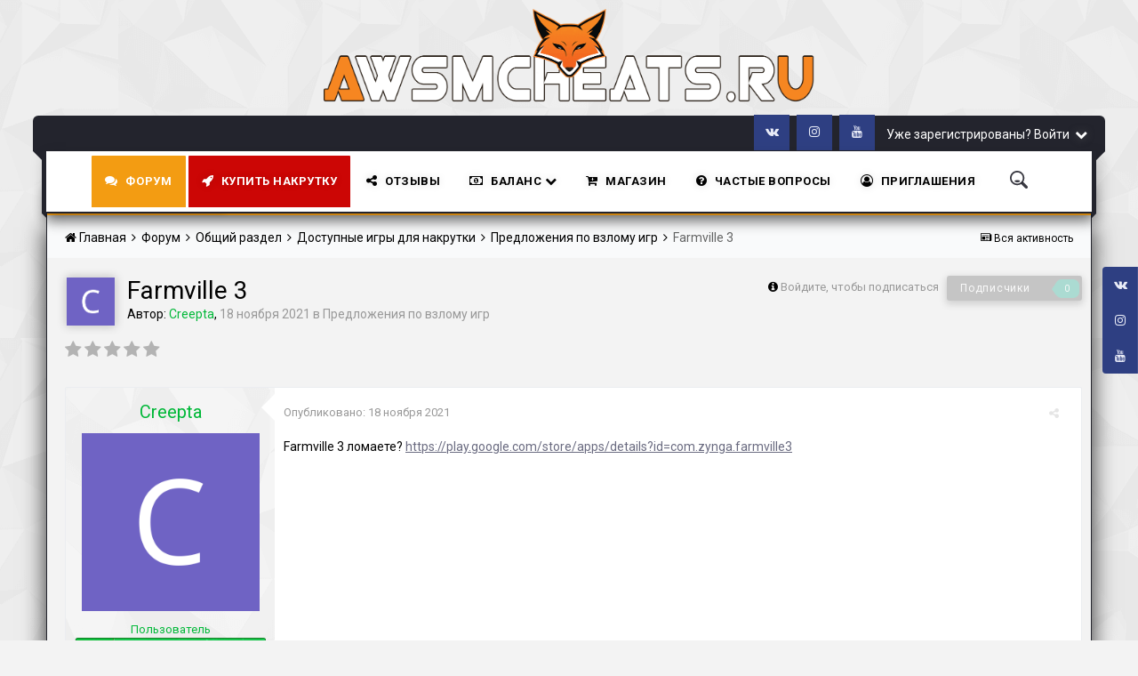

--- FILE ---
content_type: text/html;charset=UTF-8
request_url: https://awsmcheats.ru/forums/topic/166-farmville-3/
body_size: 26112
content:
<!DOCTYPE html>
<script type="text/javascript" src="https://ajax.googleapis.com/ajax/libs/jquery/1.7.1/jquery.min.js"></script>
<html lang="ru-RU" dir="ltr">
	<script type="text/javascript"> 
function disableselect(e){  
return false  
}  

function reEnable(){  
return true  
}  

//if IE4+  
document.onselectstart=new Function ("return false")  
document.oncontextmenu=new Function ("return false")  
//if NS6  
if (window.sidebar){  
document.onmousedown=disableselect  
document.onclick=reEnable  
}
</script>
<head>
<script type="text/javascript" src="https://vk.com/js/api/openapi.js?156"></script>
<script type="text/javascript">
  VK.init({apiId: 6205660, onlyWidgets: true});
</script>
      
      <script async src="https://pagead2.googlesyndication.com/pagead/js/adsbygoogle.js?client=ca-pub-3262561333007902"
     crossorigin="anonymous"></script>
      
		<title>Farmville 3 - Предложения по взлому игр - Awsmcheats - накрутка в мобильных играх</title>
		<!--[if lt IE 9]>
			<link rel="stylesheet" type="text/css" href="https://awsmcheats.ru/uploads/css_built_3/5e61784858ad3c11f00b5706d12afe52_ie8.css.b50463e04e7c7008ff330d83a900c55d.css">
		    <script src="//awsmcheats.ru/applications/core/interface/html5shiv/html5shiv.js"></script>
		<![endif]-->
		
<meta charset="utf-8">

	<meta name="viewport" content="width=device-width, initial-scale=1">



	
		
			
				<meta name="description" content="

	Farmville 3 ломаете? https://play.google.com/store/apps/details?id=com.zynga.farmville3

">
			
		
	

	
		
			
				<meta property="og:title" content="Farmville 3">
			
		
	

	
		
			
				<meta property="og:type" content="object">
			
		
	

	
		
			
				<meta property="og:url" content="https://awsmcheats.ru/forums/topic/166-farmville-3/">
			
		
	

	
		
			
				<meta property="og:description" content="

	Farmville 3 ломаете? https://play.google.com/store/apps/details?id=com.zynga.farmville3

">
			
		
	

	
		
			
				<meta property="og:updated_time" content="2021-11-21T07:40:01Z">
			
		
	

	
		
			
				
					<meta property="og:image" content="https://awsmcheats.ru/uploads/monthly_2018_07/gear-setup-machinery-icon-vector-11224255.jpg.5afc4a908d2b89c1f0f032bd79b73807.jpg">
				
			
		
	

	
		
			
				<meta property="og:site_name" content="Awsmcheats - накрутка в мобильных играх">
			
		
	

	
		
			
				<meta property="og:locale" content="ru_RU">
			
		
	

<meta name="theme-color" content="#ebeef2">
<link rel="canonical" href="https://awsmcheats.ru/forums/topic/166-farmville-3/" />


		


	
		<link href="https://fonts.googleapis.com/css?family=Roboto:300,300i,400,400i,700,700i" rel="stylesheet">
	



	<link rel="stylesheet" href="https://awsmcheats.ru/uploads/css_built_3/341e4a57816af3ba440d891ca87450ff_framework.css.cfe8c7704cc3a87446c7b9c786646013.css?v=4e52a1ea3c" media="all">

	<link rel="stylesheet" href="https://awsmcheats.ru/uploads/css_built_3/05e81b71abe4f22d6eb8d1a929494829_responsive.css.7ace7f74de2294393b86cd4777b28bc7.css?v=4e52a1ea3c" media="all">

	<link rel="stylesheet" href="https://awsmcheats.ru/uploads/css_built_3/20446cf2d164adcc029377cb04d43d17_flags.css.f27c8f3136f75952ac899da9773ad73e.css?v=4e52a1ea3c" media="all">

	<link rel="stylesheet" href="https://awsmcheats.ru/uploads/css_built_3/0b9a549327a3dd7b576a13f7015c991b_testimo.css.78b0c912bfbdde25d70eca2a3bffba95.css?v=4e52a1ea3c" media="all">

	<link rel="stylesheet" href="https://awsmcheats.ru/uploads/css_built_3/4d7cc78a7578e4270e32ef56ef430d12_owlcarousel.css.08765be4c1a39dbb5ba44d890deb2963.css?v=4e52a1ea3c" media="all">

	<link rel="stylesheet" href="https://awsmcheats.ru/uploads/css_built_3/ec0c06d47f161faa24112e8cbf0665bc_chatbox.css.badca4c62ac6b3f5fb8a44bb23dada2a.css?v=4e52a1ea3c" media="all">

	<link rel="stylesheet" href="https://awsmcheats.ru/uploads/css_built_3/5e53142098efe430fe4640eabd79b3c6_menuicons.css.6eb3e3c4d1c8e9db2ea34e0698c9e5f9.css?v=4e52a1ea3c" media="all">

	<link rel="stylesheet" href="https://awsmcheats.ru/uploads/css_built_3/90eb5adf50a8c640f633d47fd7eb1778_core.css.221c1f69c3d64d7ad0fe719780be9843.css?v=4e52a1ea3c" media="all">

	<link rel="stylesheet" href="https://awsmcheats.ru/uploads/css_built_3/5a0da001ccc2200dc5625c3f3934497d_core_responsive.css.bd31676d1a038e86f27e771888b31f45.css?v=4e52a1ea3c" media="all">

	<link rel="stylesheet" href="https://awsmcheats.ru/uploads/css_built_3/62e269ced0fdab7e30e026f1d30ae516_forums.css.278bc7d7a1101ed3fec3684a481e9361.css?v=4e52a1ea3c" media="all">

	<link rel="stylesheet" href="https://awsmcheats.ru/uploads/css_built_3/76e62c573090645fb99a15a363d8620e_forums_responsive.css.ca7e6c6be6a1595c4e02b06c7302eb67.css?v=4e52a1ea3c" media="all">

	<link rel="stylesheet" href="https://awsmcheats.ru/uploads/css_built_3/046e14a7d0a24afbe332ca4f2f603d81_awards.css.4a50b272dade426603546b21736626cf.css?v=4e52a1ea3c" media="all">




<link rel="stylesheet" href="https://awsmcheats.ru/uploads/css_built_3/258adbb6e4f3e83cd3b355f84e3fa002_custom.css.c22a4b9c503447f1bb257ca3a76c5edd.css?v=4e52a1ea3c" media="all">



		


		

	<script type='text/javascript'>
		var ipsDebug = false;		
	
		var CKEDITOR_BASEPATH = '//awsmcheats.ru/applications/core/interface/ckeditor/ckeditor/';
	
		var ipsSettings = {
			
			
			cookie_path: "/",
			
			cookie_prefix: "ips4_",
			
			
			cookie_ssl: true,
			
			upload_imgURL: "",
			message_imgURL: "",
			notification_imgURL: "",
			baseURL: "//awsmcheats.ru/",
			jsURL: "//awsmcheats.ru/applications/core/interface/js/js.php",
			csrfKey: "383f1ea970366496bc53001061d09352",
			antiCache: "4e52a1ea3c",
			disableNotificationSounds: false,
			useCompiledFiles: true,
			links_external: true,
			memberID: 0,
			analyticsProvider: "ga",
			viewProfiles: true,
			
		};
	</script>



<script type='text/javascript' src='https://awsmcheats.ru/uploads/javascript_global/root_library.js.db8562a7635b7d5c20fd8080fc374e54.js?v=4e52a1ea3c' data-ips></script>


<script type='text/javascript' src='https://awsmcheats.ru/uploads/javascript_global/root_js_lang_2.js.88dcd9b136a8bba7523ce23c2ba76acc.js?v=4e52a1ea3c' data-ips></script>


<script type='text/javascript' src='https://awsmcheats.ru/uploads/javascript_global/root_framework.js.1fcab41c661c9b2ea98761bd8b0c4657.js?v=4e52a1ea3c' data-ips></script>


<script type='text/javascript' src='https://awsmcheats.ru/uploads/javascript_core/global_global_core.js.e20dc8f0736fc08085075b0ebb12e1c0.js?v=4e52a1ea3c' data-ips></script>


<script type='text/javascript' src='https://awsmcheats.ru/uploads/javascript_core/plugins_plugins.js.5491302d99af1c805deb9a6015e7aa48.js?v=4e52a1ea3c' data-ips></script>


<script type='text/javascript' src='//awsmcheats.ru/applications/testm/interface/testimo.js?v=4e52a1ea3c' data-ips></script>


<script type='text/javascript' src='//awsmcheats.ru/applications/testm/interface/carousel.min.js?v=4e52a1ea3c' data-ips></script>


<script type='text/javascript' src='//awsmcheats.ru/applications/bimchatbox/interface/buzz/buzz.min.js?v=4e52a1ea3c' data-ips></script>


<script type='text/javascript' src='https://awsmcheats.ru/uploads/javascript_bimchatbox/front_front_chatbox.js.fe9f68d70ce53ec8fa04903c3687b1ca.js?v=4e52a1ea3c' data-ips></script>


<script type='text/javascript' src='https://awsmcheats.ru/uploads/javascript_global/root_front.js.40fb038832707111775e969262bddc04.js?v=4e52a1ea3c' data-ips></script>


<script type='text/javascript' src='https://awsmcheats.ru/uploads/javascript_forums/front_front_topic.js.7a241beb5f93acaacd7927b00310ed50.js?v=4e52a1ea3c' data-ips></script>


<script type='text/javascript' src='https://awsmcheats.ru/uploads/javascript_core/front_front_core.js.21367dc66411bcc6727e536784a314d1.js?v=4e52a1ea3c' data-ips></script>


<script type='text/javascript' src='https://awsmcheats.ru/uploads/javascript_global/root_map.js.c41f3bd909f4c4d1f380870735b386cb.js?v=4e52a1ea3c' data-ips></script>



	<script type='text/javascript'>
		
			ips.setSetting( 'date_format', jQuery.parseJSON('"dd.mm.yy"') );
		
			ips.setSetting( 'date_first_day', jQuery.parseJSON('0') );
		
			ips.setSetting( 'remote_image_proxy', jQuery.parseJSON('0') );
		
			ips.setSetting( 'ipb_url_filter_option', jQuery.parseJSON('"none"') );
		
			ips.setSetting( 'url_filter_any_action', jQuery.parseJSON('"moderate"') );
		
			ips.setSetting( 'bypass_profanity', jQuery.parseJSON('0') );
		
		
	</script>



<script type='application/ld+json'>
{
    "@context": "http://schema.org",
    "@type": "DiscussionForumPosting",
    "url": "https://awsmcheats.ru/forums/topic/166-farmville-3/",
    "discussionUrl": "https://awsmcheats.ru/forums/topic/166-farmville-3/",
    "name": "Farmville 3",
    "headline": "Farmville 3",
    "text": "\n\tFarmville 3 \u043b\u043e\u043c\u0430\u0435\u0442\u0435?\u00a0https://play.google.com/store/apps/details?id=com.zynga.farmville3\n\n",
    "dateCreated": "2021-11-18T12:54:47+0000",
    "datePublished": "2021-11-18T12:54:47+0000",
    "pageStart": 1,
    "pageEnd": 1,
    "image": "https://awsmcheats.ru/uploads/monthly_2021_11/C_member_1044.png",
    "author": {
        "@type": "Person",
        "name": "Creepta",
        "image": "https://awsmcheats.ru/uploads/monthly_2021_11/C_member_1044.png",
        "url": "https://awsmcheats.ru/profile/1044-creepta/"
    },
    "interactionStatistic": [
        {
            "@type": "InteractionCounter",
            "interactionType": "http://schema.org/ViewAction",
            "userInteractionCount": 3274
        },
        {
            "@type": "InteractionCounter",
            "interactionType": "http://schema.org/CommentAction",
            "userInteractionCount": 5
        },
        {
            "@type": "InteractionCounter",
            "interactionType": "http://schema.org/FollowAction",
            "userInteractionCount": 1
        }
    ],
    "comment": [
        {
            "@type": "Comment",
            "url": "https://awsmcheats.ru/forums/topic/166-farmville-3/?do=findComment\u0026comment=532",
            "author": {
                "@type": "Person",
                "name": "Creepta",
                "image": "https://awsmcheats.ru/uploads/monthly_2021_11/C_member_1044.png",
                "url": "https://awsmcheats.ru/profile/1044-creepta/"
            },
            "dateCreated": "2021-11-18T12:54:48+0000",
            "text": "\n\tFarmville 3 \u043b\u043e\u043c\u0430\u0435\u0442\u0435?\u00a0https://play.google.com/store/apps/details?id=com.zynga.farmville3\n\n",
            "mainEntityOfPage": "https://awsmcheats.ru/forums/topic/166-farmville-3/"
        },
        {
            "@type": "Comment",
            "url": "https://awsmcheats.ru/forums/topic/166-farmville-3/?do=findComment\u0026comment=533",
            "author": {
                "@type": "Person",
                "name": "x7turist",
                "image": "https://awsmcheats.ru/uploads/monthly_2018_12/bannerx.thumb.jpg.ccf8a47b9419cb857e81f692e4fcad89.jpg",
                "url": "https://awsmcheats.ru/profile/1-x7turist/"
            },
            "dateCreated": "2021-11-18T12:57:05+0000",
            "text": "\n\n\t\u041f\u0440\u0438\u0432\u0435\u0442\u0441\u0442\u0432\u0443\u044e. \u0421\u043a\u043e\u0440\u0435\u0435 \u043d\u0435\u0442, \u0447\u0435\u043c \u0434\u0430\n\n\n\n\t\u041f\u043e\u0441\u0442\u0430\u0440\u0430\u044e\u0441\u044c \u043f\u0440\u043e\u0432\u0435\u0440\u0438\u0442\u044c \u0432 \u0431\u043b\u0438\u0436\u0430\u0439\u0448\u0435\u0435 \u0432\u0440\u0435\u043c\u044f\u00a0\n\n",
            "mainEntityOfPage": "https://awsmcheats.ru/forums/topic/166-farmville-3/"
        },
        {
            "@type": "Comment",
            "url": "https://awsmcheats.ru/forums/topic/166-farmville-3/?do=findComment\u0026comment=534",
            "author": {
                "@type": "Person",
                "name": "Creepta",
                "image": "https://awsmcheats.ru/uploads/monthly_2021_11/C_member_1044.png",
                "url": "https://awsmcheats.ru/profile/1044-creepta/"
            },
            "dateCreated": "2021-11-18T13:30:07+0000",
            "text": "\n\t@x7turist\u00a0\u0436\u0434\u0443)\n\n",
            "mainEntityOfPage": "https://awsmcheats.ru/forums/topic/166-farmville-3/"
        },
        {
            "@type": "Comment",
            "url": "https://awsmcheats.ru/forums/topic/166-farmville-3/?do=findComment\u0026comment=535",
            "author": {
                "@type": "Person",
                "name": "Creepta",
                "image": "https://awsmcheats.ru/uploads/monthly_2021_11/C_member_1044.png",
                "url": "https://awsmcheats.ru/profile/1044-creepta/"
            },
            "dateCreated": "2021-11-21T06:59:42+0000",
            "text": "\n\t@x7turist\u00a0\u043f\u043e\u043b\u0443\u0447\u0438\u043b\u043e\u0441\u044c?\n\n",
            "mainEntityOfPage": "https://awsmcheats.ru/forums/topic/166-farmville-3/"
        },
        {
            "@type": "Comment",
            "url": "https://awsmcheats.ru/forums/topic/166-farmville-3/?do=findComment\u0026comment=536",
            "author": {
                "@type": "Person",
                "name": "x7turist",
                "image": "https://awsmcheats.ru/uploads/monthly_2018_12/bannerx.thumb.jpg.ccf8a47b9419cb857e81f692e4fcad89.jpg",
                "url": "https://awsmcheats.ru/profile/1-x7turist/"
            },
            "dateCreated": "2021-11-21T07:40:01+0000",
            "text": "\n\t@Creepta\u00a0\u041f\u043e\u043a\u0430 \u0447\u0442\u043e \u044f \u043d\u0435 \u043f\u0440\u043e\u0432\u0435\u0440\u0438\u043b, \u0442.\u043a. \u043e\u0447\u0435\u043d\u044c \u043c\u0430\u043b\u043e \u0441\u0432\u043e\u0431\u043e\u0434\u043d\u043e\u0433\u043e \u0432\u0440\u0435\u043c\u0435\u043d\u0438. \u041f\u0440\u043e\u0431\u043b\u0435\u043c\u0430 \u0432 \u0442\u043e\u043c, \u0447\u0442\u043e \u044f \u0441\u0435\u0439\u0447\u0430\u0441 \u0431\u043e\u043b\u044c\u0448\u0435 \u043d\u0430\u0446\u0435\u043b\u0435\u043d \u043d\u0430 \u0434\u0440\u0443\u0433\u043e\u0439 \u043a\u043e\u043d\u0442\u0435\u043d\u0442, \u0438 \u043d\u0430 \u043f\u0440\u043e\u0432\u0435\u0440\u043a\u0443 \u0438\u0433\u0440 \u043d\u0430 \u0432\u0437\u043b\u043e\u043c \u0443 \u043c\u0435\u043d\u044f \u043c\u043e\u0436\u0435\u0442 \u0443\u0445\u043e\u0434\u0438\u0442\u044c \u043e\u0442 1 \u0447\u0430\u0441\u0430 \u0434\u043e 10-20 \u0434\u043d\u0435\u0439. \u041a\u0430\u043a \u0442\u043e\u043b\u044c\u043a\u043e \u044f \u043f\u0440\u043e\u0432\u0435\u0440\u044e, \u0441\u0440\u0430\u0437\u0443 \u043e\u0442\u043f\u0438\u0448\u0443\u0441\u044c!\n\n",
            "mainEntityOfPage": "https://awsmcheats.ru/forums/topic/166-farmville-3/"
        }
    ]
}	
</script>

<script type='application/ld+json'>
{
    "@context": "http://www.schema.org",
    "@type": "WebSite",
    "name": "Awsmcheats - \u043d\u0430\u043a\u0440\u0443\u0442\u043a\u0430 \u0432 \u043c\u043e\u0431\u0438\u043b\u044c\u043d\u044b\u0445 \u0438\u0433\u0440\u0430\u0445",
    "url": "https://awsmcheats.ru/",
    "potentialAction": {
        "type": "SearchAction",
        "query-input": "required name=query",
        "target": "https://awsmcheats.ru/search/?q={query}"
    },
    "inLanguage": [
        {
            "@type": "Language",
            "name": "\u0420\u0443\u0441\u0441\u043a\u0438\u0439 (RU)",
            "alternateName": "ru-RU"
        }
    ]
}	
</script>

<script type='application/ld+json'>
{
    "@context": "http://www.schema.org",
    "@type": "Organization",
    "name": "Awsmcheats - \u043d\u0430\u043a\u0440\u0443\u0442\u043a\u0430 \u0432 \u043c\u043e\u0431\u0438\u043b\u044c\u043d\u044b\u0445 \u0438\u0433\u0440\u0430\u0445",
    "url": "https://awsmcheats.ru/",
    "logo": "https://awsmcheats.ru/uploads/monthly_2021_01/FoxAWSMv1-compressor.png.e51bd8191d9320c6f90463dc1baf9da1.png",
    "sameAs": [
        "https://vk.com/awsmcheatsrus",
        "https://www.instagram.com/awsmcheats/",
        "https://www.youtube.com/channel/UCpNkXbCfpS0QfxNNm1nf5Kw"
    ],
    "address": {
        "@type": "PostalAddress",
        "streetAddress": "",
        "addressLocality": null,
        "addressRegion": null,
        "postalCode": null,
        "addressCountry": null
    }
}	
</script>

<script type='application/ld+json'>
{
    "@context": "http://schema.org",
    "@type": "BreadcrumbList",
    "itemListElement": [
        {
            "@type": "ListItem",
            "position": 1,
            "item": {
                "@id": "https://awsmcheats.ru/forums/",
                "name": "Форум"
            }
        },
        {
            "@type": "ListItem",
            "position": 2,
            "item": {
                "@id": "https://awsmcheats.ru/forums/forum/4-obschiy-razdel/",
                "name": "Общий раздел"
            }
        },
        {
            "@type": "ListItem",
            "position": 3,
            "item": {
                "@id": "https://awsmcheats.ru/forums/forum/13-dostupnye-igry-dlya-nakrutki/",
                "name": "Доступные игры для накрутки"
            }
        },
        {
            "@type": "ListItem",
            "position": 4,
            "item": {
                "@id": "https://awsmcheats.ru/forums/forum/18-predlozheniya-po-vzlomu-igr/",
                "name": "Предложения по взлому игр"
            }
        }
    ]
}	
</script>

<script type='application/ld+json'>
{
    "@context": "http://schema.org",
    "@type": "ContactPage",
    "url": "https://awsmcheats.ru/contact/"
}	
</script>


		

	<link rel='shortcut icon' href='https://awsmcheats.ru/uploads/monthly_2018_07/favicon.ico.8edbde6d15dd93f3610ad2acb6168e71.ico'>


<script type="text/javascript" src="https://vk.com/js/api/openapi.js?169"></script>

<!-- VK Widget -->
<div id="vk_community_messages"></div>
<script type="text/javascript">
VK.Widgets.CommunityMessages("vk_community_messages", 203438201, {expandTimeout: "0",widgetPosition: "left",tooltipButtonText: "Есть вопрос?"});
</script>
	</head>
	<body class="ipsApp ipsApp_front ipsJS_none ipsClearfix" data-controller="core.front.core.app"  data-message=""  data-pageapp="forums" data-pagelocation="front" data-pagemodule="forums" data-pagecontroller="topic">
		<a href="#elContent" class="ipsHide" title="Перейти к основной публикации" accesskey="m">Перейти к публикации</a>
		<div id="ipsLayout_header" class="ipsClearfix">
			
<ul id='elMobileNav' class='ipsList_inline ipsResponsive_hideDesktop ipsResponsive_block' data-controller='core.front.core.mobileNav' data-default="forums_topic">
	
		
			
			
				
				
			
				
				
			
				
				
			
				
					<li id='elMobileBreadcrumb'>
						<a href='https://awsmcheats.ru/forums/forum/18-predlozheniya-po-vzlomu-igr/'>
							<span>Предложения по взлому игр</span>
						</a>
					</li>
				
				
			
				
				
			
		
	
	
	
	<li >
		<a data-action="defaultStream" class='ipsType_light'  href='https://awsmcheats.ru/discover/'><i class='icon-newspaper'></i></a>
	</li>

	
		<li class='ipsJS_show'>
			<a href='https://awsmcheats.ru/search/' data-action="mobileSearch"><i class='fa fa-search'></i></a>
		</li>
	
	<li data-ipsDrawer data-ipsDrawer-drawerElem='#elMobileDrawer'>
		<a href='#'>
			
			
				
			
			
			
			<i class='fa fa-navicon'></i>
		</a>
	</li>
</ul>
          	<header class="ta_Header">
              	<div class="ta_headerContainer">
              	<div class="ta_Logo">
                	


<a href='https://awsmcheats.ru/' id='elLogo' accesskey='1'><img src="https://awsmcheats.ru/uploads/monthly_2021_01/FoxAWSMv1-compressor.png.e51bd8191d9320c6f90463dc1baf9da1.png" alt='Awsmcheats - накрутка в мобильных играх'></a>

                </div>
                  	
               			<div class="ta_userNav">
							

	<ul id="elUserNav" class="ipsList_inline cSignedOut ipsClearfix ipsResponsive_hidePhone ipsResponsive_block">
		

	
		<li class='cUserNav_icon'>
			<a href='https://vk.com/awsmcheatsrus' target='blank' class='cShareLink cShareLink_vk'><i class='fa fa-vk'></i></a>
		</li>
	
		<li class='cUserNav_icon'>
			<a href='https://www.instagram.com/awsmcheats/' target='blank' class='cShareLink cShareLink_instagram'><i class='fa fa-instagram'></i></a>
		</li>
	
		<li class='cUserNav_icon'>
			<a href='https://www.youtube.com/channel/UCpNkXbCfpS0QfxNNm1nf5Kw' target='blank' class='cShareLink cShareLink_youtube'><i class='fa fa-youtube'></i></a>
		</li>
	

		
	


	<li class='cUserNav_icon ipsHide' id='elCart_container'></li>
	<li class='elUserNav_sep ipsHide' id='elCart_sep'></li>

<li id="elSignInLink">
			
				<a href="https://awsmcheats.ru/login/" data-ipsmenu-closeonclick="false" data-ipsmenu id="elUserSignIn">
					Уже зарегистрированы? Войти  <i class="fa fa-caret-down"></i>
				</a>
			
			
<div id='elUserSignIn_menu' class='ipsMenu ipsMenu_auto ipsHide'>
	<div data-role="loginForm">
		
			<div class='ipsColumns ipsColumns_noSpacing'>
				<div class='ipsColumn ipsColumn_wide' id='elUserSignIn_internal'>
		
		
			
				
<form accept-charset='utf-8' class="ipsPad ipsForm ipsForm_vertical" method='post' action='https://awsmcheats.ru/login/' data-ipsValidation novalidate>
	<input type="hidden" name="login__standard_submitted" value="1">
	
		<input type="hidden" name="csrfKey" value="383f1ea970366496bc53001061d09352">
	
	<h4 class="ipsType_sectionHead">Войти</h4>
	<br><br>
	<ul class='ipsList_reset'>
		
			
				
					<li class="ipsFieldRow ipsFieldRow_noLabel ipsFieldRow_fullWidth">
						<input type="text" required placeholder="Имя пользователя или email-адрес" name='auth' id='auth'>
					</li>
				
			
				
					<li class="ipsFieldRow ipsFieldRow_noLabel ipsFieldRow_fullWidth">
						<input type="password" required placeholder="Пароль" name='password' id='password'>
					</li>
				
			
				
					
<li class='ipsFieldRow ipsFieldRow_checkbox ipsClearfix ' id="9c7ffa65f11c317804907d1e35f70d9d">
	
		
		
<input type="hidden" name="remember_me" value="0">
<span class='ipsCustomInput'>
	<input
		type='checkbox'
		name='remember_me_checkbox'
		value='1'
		id="check_9c7ffa65f11c317804907d1e35f70d9d"
		data-toggle-id="9c7ffa65f11c317804907d1e35f70d9d"
		checked aria-checked='true'
		
		
		
		
		
		
	>
	
	<span></span>
</span>


		
		<div class='ipsFieldRow_content'>
			<label class='ipsFieldRow_label' for='check_9c7ffa65f11c317804907d1e35f70d9d'>Запомнить меня </label>
			


<span class='ipsFieldRow_desc'>
	Не рекомендуется на общедоступных компьютерах
</span>
			
			
		</div>
	
</li>
				
			
				
					
<li class='ipsFieldRow ipsFieldRow_checkbox ipsClearfix ' id="447c4ee74bbd7ef2ff264d7b7231e3e7">
	
		
		
<input type="hidden" name="signin_anonymous" value="0">
<span class='ipsCustomInput'>
	<input
		type='checkbox'
		name='signin_anonymous_checkbox'
		value='1'
		id="check_447c4ee74bbd7ef2ff264d7b7231e3e7"
		data-toggle-id="447c4ee74bbd7ef2ff264d7b7231e3e7"
		aria-checked='false'
		
		
		
		
		
		
	>
	
	<span></span>
</span>


		
		<div class='ipsFieldRow_content'>
			<label class='ipsFieldRow_label' for='check_447c4ee74bbd7ef2ff264d7b7231e3e7'>Войти анонимно </label>
			
			
			
		</div>
	
</li>
				
			
		
		<li class="ipsFieldRow ipsFieldRow_fullWidth">
			<br>
			<button type="submit" class="ipsButton ipsButton_primary ipsButton_small" id="elSignIn_submit">Войти</button>
			<br>
			<p class="ipsType_right ipsType_small">
				<a href='https://awsmcheats.ru/lostpassword/' data-ipsDialog data-ipsDialog-title='Забыли пароль?'>Забыли пароль?</a>
			</p>
		</li>
	</ul>
</form>
			
		
			
		
		
				</div>
				<div class='ipsColumn ipsColumn_wide'>
					<div class='ipsPad' id='elUserSignIn_external'>
						<div class='ipsAreaBackground_light ipsPad_half'>
							<p class='ipsType_reset ipsType_small ipsType_center'><strong>Или войдите с помощью этих сервисов</strong></p>
							<br>
							
								
							
								
									<div class='ipsPad_half ipsType_center'>
										

<a href='https://oauth.vk.com/authorize?client_id=6205660&amp;scope=offline,email,status&amp;redirect_uri=https%3A%2F%2Fawsmcheats.ru%2Fapplications%2Fcore%2Finterface%2Fvk%2Fauth.php&amp;state=front-383f1ea970366496bc53001061d09352' class='ipsButton ipsButton_verySmall ipsButton_fullWidth ipsSocial ipsSocial_vk' style='background-color: #4c75a3'>
	<span class='ipsSocial ipsSocial_icon'><i class='fa fa-vk'></i></span>
	<span class='ipsSocial ipsSocial_text'>Войти через ВКонтакте</span>
</a>
									</div>
								
							
						</div>
					</div>
				</div>
			</div>
		
	</div>
</div>
		</li>
		
	</ul>

      					</div>
                  	
					

<nav class="ta_navBar" >
	<div class='ta_navContainer'>
		<div class='ipsNavBar_primary ta_navWrapper ipsClearfix'>
			<ul data-role="primaryNavBar" class='ta_nav'>
				


	
	

	
		
		
			
		
		<li class="ipsNavBar_active" data-active id="elNavSecondary_34" data-role="navBarItem" data-navapp="forums" data-navext="Forums">
			
			
				<a href="https://awsmcheats.ru/forums/"  data-navitem-id="34" data-navdefault>


    <div class='ipsMenuIcon ipsMenuIconType_fa'>
        
            <i class='fa fa-comments'></i>
        
    </div>

					Форум
				</a>
			
			
				<ul class="ipsNavBar_secondary " data-role="secondaryNavBar">
					


	
		
		
		<li  id="elNavSecondary_38" data-role="navBarItem" data-navapp="core" data-navext="StaffDirectory">
			
			
				<a href="https://awsmcheats.ru/staff/"  data-navitem-id="38" >


    <div class='ipsMenuIcon ipsMenuIconType_fa'>
        
            <i class='fa fa-users'></i>
        
    </div>

					Наша команда
				</a>
			
			
		</li>
	
	

	
		
		
		<li  id="elNavSecondary_35" data-role="navBarItem" data-navapp="cms" data-navext="Pages">
			
			
				<a href="https://awsmcheats.ru/rules/"  data-navitem-id="35" >


    <div class='ipsMenuIcon ipsMenuIconType_fa'>
        
            <i class='fa fa-shield'></i>
        
    </div>

					Правила
				</a>
			
			
		</li>
	
	

	
		
		
		<li  id="elNavSecondary_51" data-role="navBarItem" data-navapp="awards" data-navext="Awards">
			
			
				<a href="https://awsmcheats.ru/awards/"  data-navitem-id="51" >


    <div class='ipsMenuIcon ipsMenuIconType_fa'>
        
            <i class='fa fa-trophy'></i>
        
    </div>

					Награды
				</a>
			
			
		</li>
	
	

					<li class="ipsHide" id="elNavigationMore_34" data-role="navMore">
						<a href="#" data-ipsmenu data-ipsmenu-appendto="#elNavigationMore_34" id="elNavigationMore_34_dropdown">Больше <i class="fa fa-caret-down"></i></a>
						<ul class="ipsHide ipsMenu ipsMenu_auto" id="elNavigationMore_34_dropdown_menu" data-role="moreDropdown"></ul>
					</li>
				</ul>
			
		</li>
	
	

	
		
		
		<li  id="elNavSecondary_45" data-role="navBarItem" data-navapp="core" data-navext="CustomItem">
			
			
				<a href="https://awsmcheats.ru/forums/forum/13-dostupnye-igry-dlya-nakrutki/" target="_blank"  data-navitem-id="45" >


    <div class='ipsMenuIcon ipsMenuIconType_fa'>
        
            <i class='fa fa-rocket'></i>
        
    </div>

					Купить накрутку
				</a>
			
			
		</li>
	
	

	
		
		
		<li  id="elNavSecondary_36" data-role="navBarItem" data-navapp="cms" data-navext="Pages">
			
			
				<a href="https://awsmcheats.ru/otzyvy/"  data-navitem-id="36" >


    <div class='ipsMenuIcon ipsMenuIconType_fa'>
        
            <i class='fa fa-share-alt'></i>
        
    </div>

					Отзывы
				</a>
			
			
		</li>
	
	

	
		
		
		<li  id="elNavSecondary_53" data-role="navBarItem" data-navapp="core" data-navext="Menu">
			
			
				<a href="#" id="elNavigation_53" data-ipsmenu data-ipsmenu-appendto="#elNavSecondary_53" data-ipsmenu-activeclass="ipsNavActive_menu" data-navitem-id="53" >


    <div class='ipsMenuIcon ipsMenuIconType_fa'>
        
            <i class='fa fa fa-money'></i>
        
    </div>

					Баланс <i class="fa fa-caret-down"></i>
				</a>
				<ul id="elNavigation_53_menu" class="ipsMenu ipsMenu_auto ipsHide">
					

	
		
			<li class='ipsMenu_item' >
				<a href='https://awsmcheats.ru/index.php?app=points&amp;module=points&amp;controller=dashboard' >
					Моя панель
				</a>
			</li>
		
	

	
		
			<li class='ipsMenu_item' >
				<a href='https://awsmcheats.ru/index.php?app=points&amp;module=points&amp;controller=economy' >
					Экономическая панель
				</a>
			</li>
		
	

				</ul>
			
			
		</li>
	
	

	
		
		
		<li  id="elNavSecondary_37" data-role="navBarItem" data-navapp="nexus" data-navext="Store">
			
			
				<a href="https://awsmcheats.ru/store/"  data-navitem-id="37" >


    <div class='ipsMenuIcon ipsMenuIconType_fa'>
        
            <i class='fa fa-cart-plus'></i>
        
    </div>

					Магазин
				</a>
			
			
				<ul class="ipsNavBar_secondary ipsHide" data-role="secondaryNavBar">
					


	
	

	
	

	
	

	
	

	
		
		
		<li  id="elNavSecondary_49" data-role="navBarItem" data-navapp="nexus" data-navext="Donations">
			
			
				<a href="https://awsmcheats.ru/clients/donations/"  data-navitem-id="49" >


    <div class='ipsMenuIcon ipsMenuIconType_fa'>
        
            <i class='fa fa-money'></i>
        
    </div>

					Пожертвования
				</a>
			
			
		</li>
	
	

					<li class="ipsHide" id="elNavigationMore_37" data-role="navMore">
						<a href="#" data-ipsmenu data-ipsmenu-appendto="#elNavigationMore_37" id="elNavigationMore_37_dropdown">Больше <i class="fa fa-caret-down"></i></a>
						<ul class="ipsHide ipsMenu ipsMenu_auto" id="elNavigationMore_37_dropdown_menu" data-role="moreDropdown"></ul>
					</li>
				</ul>
			
		</li>
	
	

	
		
		
		<li  id="elNavSecondary_60" data-role="navBarItem" data-navapp="core" data-navext="CustomItem">
			
			
				<a href="https://awsmcheats.ru/faq/"  data-navitem-id="60" >


    <div class='ipsMenuIcon ipsMenuIconType_fa'>
        
            <i class='fa fa-question-circle'></i>
        
    </div>

					ЧАСТЫЕ ВОПРОСЫ
				</a>
			
			
		</li>
	
	

	
		
		
		<li  id="elNavSecondary_44" data-role="navBarItem" data-navapp="nexus" data-navext="Referrals">
			
			
				<a href="https://awsmcheats.ru/clients/referrals/"  data-navitem-id="44" >


    <div class='ipsMenuIcon ipsMenuIconType_fa'>
        
            <i class='fa fa-user-circle-o'></i>
        
    </div>

					Приглашения
				</a>
			
			
		</li>
	
	

	
	

              	
			</ul>

          
			
              	<div class='ta_Search'>
					<button type="button" class="ta_searchButton">
						<svg viewBox="0 0 32 32" preserveAspectRatio="xMidYMin">
							<path d="M12.98,0C5.81,0,0,5.81,0,12.98c0,7.17,5.81,12.98,12.98,12.98c7.17,0,12.98-5.81,12.98-12.98C25.97,5.81,20.15,0,12.98,0z M12.98,23.06c-5.56,0-10.07-4.51-10.07-10.07c0-5.56,4.51-10.07,10.07-10.07c5.56,0,10.07,4.51,10.07,10.07 C23.06,18.55,18.55,23.06,12.98,23.06z"></path>
							<path d="M18.08,18.49c0,1.27-2.22,2.3-4.96,2.3s-4.96-1.03-4.96-2.3c0-1.27,2.22-1.64,4.96-1.64S18.08,17.21,18.08,18.49z"></path>
							<path d="M31.25,31.25L31.25,31.25c-1,1-2.64,1-3.65,0l-7.87-7.87c-1-1,0-1.64,1-2.65l0,0c1-1,1.64-2,2.65-1l7.87,7.87 C32.25,28.6,32.25,30.25,31.25,31.25z"></path>
						</svg>
					</button>
                  
				<div id='elSearch' class='ipsPos_right' data-controller='core.front.core.quickSearch' data-default="forums_topic">
					<form accept-charset='utf-8' action='https://awsmcheats.ru/search/' method='post'>
						<a href='#' id='elSearchFilter' data-ipsMenu data-ipsMenu-selectable='radio' data-ipsMenu-appendTo='#elSearch' class="ipsHide">
							<span data-role='searchingIn'>
								
									
										В этой теме
										
										
											<input name="type" value="forums_topic" data-role="searchFilter" type="hidden">
										
											<input name="item" value="166" data-role="searchFilter" type="hidden">
										
										
								
							</span>
							<i class='fa fa-caret-down'></i>
						</a>
						<input type="hidden" name="type" value="forums_topic" data-role="searchFilter">
						<ul id='elSearchFilter_menu' class='ipsMenu ipsMenu_selectable ipsMenu_narrow ipsHide'>
							<li class='ipsMenu_item ' data-ipsMenuValue='all'>
								<a href='https://awsmcheats.ru/index.php?app=core&amp;module=search&amp;controller=search&amp;csrfKey=383f1ea970366496bc53001061d09352' title='Везде'>Везде</a>
							</li>
							<li class='ipsMenu_sep'><hr></li>
							
								
								
									<li class='ipsMenu_item ipsMenu_itemChecked' data-ipsMenuValue='{&quot;type&quot;:&quot;forums_topic&quot;,&quot;item&quot;:166}' data-options='{&quot;type&quot;:&quot;forums_topic&quot;,&quot;item&quot;:166}'>
										<a href='#'>В этой теме</a>
									</li>
								
									<li class='ipsMenu_item ' data-ipsMenuValue='{&quot;type&quot;:&quot;forums_topic&quot;,&quot;nodes&quot;:18}' data-options='{&quot;type&quot;:&quot;forums_topic&quot;,&quot;nodes&quot;:18}'>
										<a href='#'>В этом разделе</a>
									</li>
								
								<li class='ipsMenu_sep'><hr></li>
							
							<li data-role='globalSearchMenuOptions'></li>
							<li class='ipsMenu_item ipsMenu_itemNonSelect'>
								<a href='https://awsmcheats.ru/search/' accesskey='4'><i class='fa fa-cog'></i> Расширенный поиск</a>
							</li>
						</ul>
						<input type='search' id='elSearchField' placeholder='Поиск...' name='q'>
						<button type='submit'>
							<svg viewBox="0 0 32 32" preserveAspectRatio="xMidYMin">
								<path d="M12.98,0C5.81,0,0,5.81,0,12.98c0,7.17,5.81,12.98,12.98,12.98c7.17,0,12.98-5.81,12.98-12.98C25.97,5.81,20.15,0,12.98,0z M12.98,23.06c-5.56,0-10.07-4.51-10.07-10.07c0-5.56,4.51-10.07,10.07-10.07c5.56,0,10.07,4.51,10.07,10.07 C23.06,18.55,18.55,23.06,12.98,23.06z"></path>
								<path d="M18.08,18.49c0,1.27-2.22,2.3-4.96,2.3s-4.96-1.03-4.96-2.3c0-1.27,2.22-1.64,4.96-1.64S18.08,17.21,18.08,18.49z"></path>
								<path d="M31.25,31.25L31.25,31.25c-1,1-2.64,1-3.65,0l-7.87-7.87c-1-1,0-1.64,1-2.65l0,0c1-1,1.64-2,2.65-1l7.87,7.87 C32.25,28.6,32.25,30.25,31.25,31.25z"></path>
							</svg>
                      	</button>
					</form>
				</div>
                  
				</div>
                              

		</div>
	</div>
</nav>


              	</div>
			</header>
			

	


			

<div class="ta_newsTicker ipsResponsive_hidePhone">
	<div class="newsTicker">
        <div class="ta_tickerTitle"><i class="fa fa-newspaper-o"></i>Новостная строка</div>
		<div class="tickercontainer">
    		<div class="mask">
				<ul id="webTicker">
					
							<li>Все новости сайта!</li>
					
					<li><a href="https://awsmcheats.ru/forums/topic/82-obnovlenie-sayta-ot-20112018/">Обновление сайта от 20.11.2018</a></li> <li><a href="https://awsmcheats.ru/forums/topic/78-obnovlenie-ot-31102018/">Обновление сайта от 31.10.2018</a></li> 
          

	
		<li>
			<a href="https://awsmcheats.ru/news/real-racing-3/obnovlenie-real-racing-3-710-ot-21012019-r41/?do=getLastComment" title='Просмотреть новость Обновление Real Racing 3 7.1.0 от 21.01.2019' class='ipsDataItem_title'>
				
					
					
						<span><span class="ipsBadge ipsBadge_icon ipsBadge_positive" data-ipsTooltip title='Рекомендуем'><i class='fa fa-star'></i></span></span>
					
				
				Обновление Real Racing 3 7.1.0 от 21.01.2019
			</a>
		</li>
	
		<li>
			<a href="https://awsmcheats.ru/news/zombi-ferma-zombie-castaways/obnovlenie-zombi-ferma-zombie-castaways-37-ot-12022019-r40/?do=getLastComment" title='Просмотреть новость Обновление Зомби Ферма (Zombie Castaways) 3.7 от 12.02.2019' class='ipsDataItem_title'>
				
				Обновление Зомби Ферма (Zombie Castaways) 3.7 от 12.02.2019
			</a>
		</li>
	
		<li>
			<a href="https://awsmcheats.ru/news/matchington-mansion/obnovlenie-matchington-mansion-1351-ot-01022019-r39/?do=getLastComment" title='Просмотреть новость обновление Matchington Mansion 1.35.1 от 01.02.2019' class='ipsDataItem_title'>
				
				обновление Matchington Mansion 1.35.1 от 01.02.2019
			</a>
		</li>
	
		<li>
			<a href="https://awsmcheats.ru/news/tuzemcy-tribez/obnovlenie-tuzemcy-tribez-99-ot-01022019-r38/?do=getLastComment" title='Просмотреть новость Обновление Туземцы (Tribez) 9.9 от 01.02.2019' class='ipsDataItem_title'>
				
				Обновление Туземцы (Tribez) 9.9 от 01.02.2019
			</a>
		</li>
	
		<li>
			<a href="https://awsmcheats.ru/news/last-day-on-earth/obnovlenie-last-day-on-earth-1115-ot-31022019-r37/?do=getLastComment" title='Просмотреть новость Обновление Last Day On Earth 1.11.5 от 31.02.2019' class='ipsDataItem_title'>
				
					
					
						<span><span class="ipsBadge ipsBadge_icon ipsBadge_positive" data-ipsTooltip title='Рекомендуем'><i class='fa fa-star'></i></span></span>
					
				
				Обновление Last Day On Earth 1.11.5 от 31.02.2019
			</a>
		</li>
	
		<li>
			<a href="https://awsmcheats.ru/news/zombi-ferma-zombie-castaways/obnovlenie-zombi-ferma-zombie-castaways-36-ot-310119-r36/?do=getLastComment" title='Просмотреть новость Обновление Зомби Ферма (Zombie Castaways) 3.6 от 31.01.19' class='ipsDataItem_title'>
				
				Обновление Зомби Ферма (Zombie Castaways) 3.6 от 31.01.19
			</a>
		</li>
	
		<li>
			<a href="https://awsmcheats.ru/news/need-for-speed-no-limits/obnovlenie-need-for-speed-no-limits-331-ot-29012019-r35/?do=getLastComment" title='Просмотреть новость Обновление Need for Speed No Limits 3.3.1 от 29.01.2019' class='ipsDataItem_title'>
				
					
					
						<span><span class="ipsBadge ipsBadge_icon ipsBadge_positive" data-ipsTooltip title='Рекомендуем'><i class='fa fa-star'></i></span></span>
					
				
				Обновление Need for Speed No Limits 3.3.1 от 29.01.2019
			</a>
		</li>
	
		<li>
			<a href="https://awsmcheats.ru/news/last-day-on-earth/obnovlenie-last-day-on-earth-1114-ot-23012018-r34/?do=getLastComment" title='Просмотреть новость Обновление Last Day On Earth 1.11.4 от 23.01.2018' class='ipsDataItem_title'>
				
				Обновление Last Day On Earth 1.11.4 от 23.01.2018
			</a>
		</li>
	

				</ul>
			</div>
		</div>
	</div>
</div>


		</div>
		<main id="ipsLayout_body" class="ipsLayout_container">
			<div id="ipsLayout_contentArea">
				<div id="ipsLayout_contentWrapper">
					
<nav class='ipsBreadcrumb ipsBreadcrumb_top ipsFaded_withHover'>
	

	<ul class='ipsList_inline ipsPos_right'>
		
		<li >
			<a data-action="defaultStream" class='ipsType_light '  href='https://awsmcheats.ru/discover/'><i class='icon-newspaper'></i> <span>Вся активность</span></a>
		</li>
		
	</ul>

	<ul data-role="breadcrumbList">
		<li>
			<a title="Главная" href='https://awsmcheats.ru/'>
				<span><i class='fa fa-home'></i> Главная <i class='fa fa-angle-right'></i></span>
			</a>
		</li>
		
		
			<li>
				
					<a href='https://awsmcheats.ru/forums/'>
						<span>Форум <i class='fa fa-angle-right'></i></span>
					</a>
				
			</li>
		
			<li>
				
					<a href='https://awsmcheats.ru/forums/forum/4-obschiy-razdel/'>
						<span>Общий раздел <i class='fa fa-angle-right'></i></span>
					</a>
				
			</li>
		
			<li>
				
					<a href='https://awsmcheats.ru/forums/forum/13-dostupnye-igry-dlya-nakrutki/'>
						<span>Доступные игры для накрутки <i class='fa fa-angle-right'></i></span>
					</a>
				
			</li>
		
			<li>
				
					<a href='https://awsmcheats.ru/forums/forum/18-predlozheniya-po-vzlomu-igr/'>
						<span>Предложения по взлому игр <i class='fa fa-angle-right'></i></span>
					</a>
				
			</li>
		
			<li>
				
					Farmville 3
				
			</li>
		
	</ul>
</nav>
					
					
					<div id="ipsLayout_mainArea">
						<a id="elContent"></a>
						
						

						


                      	
						
						
						

	<div class='cWidgetContainer '  data-role='widgetReceiver' data-orientation='horizontal' data-widgetArea='header'>
		<ul class='ipsList_reset'>
			
				
					
					<li class='ipsWidget ipsWidget_horizontal ipsBox ipsWidgetHide ipsHide' data-blockID='app_core_announcements_announcements' data-blockConfig="true" data-blockTitle="Объявления" data-blockErrorMessage="Этот блок не будет отображён до тех пор, пока не будут установлены его настройки." data-controller='core.front.widgets.block'></li>
				
			
		</ul>
	</div>

						






<div class="ipsPageHeader ipsClearfix">
	
		<div class="ipsPos_right ipsResponsive_noFloat ipsResponsive_hidePhone">
			

<div data-followApp='forums' data-followArea='topic' data-followID='166' data-controller='core.front.core.followButton'>
	
		<span class='ipsType_light ipsType_blendLinks ipsResponsive_hidePhone ipsResponsive_inline'><i class='fa fa-info-circle'></i> <a href='https://awsmcheats.ru/login/' title='Перейти на страницу входа'>Войдите, чтобы подписаться</a>&nbsp;&nbsp;</span>
	
	

	<div class="ipsFollow ipsPos_middle ipsButton ipsButton_link ipsButton_verySmall ipsButton_disabled" data-role="followButton">
		
			<span>Подписчики</span>
			<span class='ipsCommentCount'>0</span>
		
	</div>

</div>
		</div>
		<div class="ipsPos_right ipsResponsive_noFloat ipsResponsive_hidePhone">
			






		</div>
		
	
	<div class="ipsPhotoPanel ipsPhotoPanel_small ipsPhotoPanel_notPhone ipsClearfix">
		


	<a href="https://awsmcheats.ru/profile/1044-creepta/" data-ipsHover data-ipsHover-target="https://awsmcheats.ru/profile/1044-creepta/?do=hovercard" class="ipsUserPhoto ipsUserPhoto_small" title="Перейти в профиль Creepta">
		<img src='https://awsmcheats.ru/uploads/monthly_2021_11/C_member_1044.png' alt='Creepta'>
	</a>

		<div>
			<h1 class="ipsType_pageTitle ipsContained_container">
				

				
				
					<span class="ipsType_break ipsContained">
						<span>Farmville 3</span>
					</span>
				
			</h1>
			
			<p class="ipsType_reset ipsType_blendLinks ">
				<span class="ipsType_normal">
				
					Автор: 
<a href='https://awsmcheats.ru/profile/1044-creepta/' data-ipsHover data-ipsHover-target='https://awsmcheats.ru/profile/1044-creepta/?do=hovercard&amp;referrer=https%253A%252F%252Fawsmcheats.ru%252Fforums%252Ftopic%252F166-farmville-3%252F' title="Перейти в профиль Creepta" class="ipsType_break"><span style='color:#00b838'>Creepta</span></a>,  <span class="ipsType_light"><time datetime='2021-11-18T12:54:47Z' title='18.11.2021 12:54 ' data-short='4 г'>18 ноября 2021</time> в <a href="https://awsmcheats.ru/forums/forum/18-predlozheniya-po-vzlomu-igr/">Предложения по взлому игр</a></span>
				
				</span>
				<br>
			</p>
			
		</div>
	</div>
</div>
	









<div class="ipsClearfix">
	
		<div class="ipsPos_left ipsType_light ipsResponsive_hidePhone">
			
			
<div  class='ipsClearfix ipsRating  ipsRating_veryLarge'>
	
	<ul class='ipsRating_collective'>
		
			
				<li class='ipsRating_off'>
					<i class='fa fa-star'></i>
				</li>
			
		
			
				<li class='ipsRating_off'>
					<i class='fa fa-star'></i>
				</li>
			
		
			
				<li class='ipsRating_off'>
					<i class='fa fa-star'></i>
				</li>
			
		
			
				<li class='ipsRating_off'>
					<i class='fa fa-star'></i>
				</li>
			
		
			
				<li class='ipsRating_off'>
					<i class='fa fa-star'></i>
				</li>
			
		
	</ul>
</div>
		</div>
	
	
	<ul class="ipsToolList ipsToolList_horizontal ipsClearfix ipsSpacer_both ipsResponsive_hidePhone">
		
		
		
	




</ul>
</div>

<div data-controller="core.front.core.commentFeed,forums.front.topic.view, core.front.core.ignoredComments" data-autopoll data-baseurl="https://awsmcheats.ru/forums/topic/166-farmville-3/" data-lastpage data-feedid="topic-166" class="cTopic ipsClear ipsSpacer_top">
	
		
	

	

<div data-controller='core.front.core.recommendedComments' data-url='https://awsmcheats.ru/forums/topic/166-farmville-3/?recommended=comments' class='ipsAreaBackground ipsPad ipsBox ipsBox_transparent ipsSpacer_bottom ipsRecommendedComments ipsHide'>
	<div data-role="recommendedComments">
		<h2 class='ipsType_sectionHead ipsType_large'>Рекомендованные сообщения</h2>
		
	</div>
</div>
	
	<div data-role="commentFeed" data-controller="core.front.core.moderation" >
		<form action="https://awsmcheats.ru/forums/topic/166-farmville-3/?csrfKey=383f1ea970366496bc53001061d09352&amp;do=multimodComment" method="post" data-ipspageaction data-role="moderationTools">
			
			
				
					
					
					




<a id="comment-532"></a>
<article  id="elComment_532" class="cPost ipsBox  ipsComment  ipsComment_parent ipsClearfix ipsClear ipsColumns ipsColumns_noSpacing ipsColumns_collapsePhone  ">
	

	<div class="cAuthorPane cAuthorPane_mobile ipsResponsive_showPhone ipsResponsive_block">
		<h3 class="ipsType_sectionHead cAuthorPane_author ipsResponsive_showPhone ipsResponsive_inlineBlock ipsType_break ipsType_blendLinks ipsTruncate ipsTruncate_line">
			
<a href='https://awsmcheats.ru/profile/1044-creepta/' data-ipsHover data-ipsHover-target='https://awsmcheats.ru/profile/1044-creepta/?do=hovercard&amp;referrer=https%253A%252F%252Fawsmcheats.ru%252Fforums%252Ftopic%252F166-farmville-3%252F' title="Перейти в профиль Creepta" class="ipsType_break"><span style='color:#00b838'>Creepta</span></a>
			<span class="ipsResponsive_showPhone ipsResponsive_inline">  

	<a href='https://awsmcheats.ru/profile/1044-creepta/reputation/' title="Перейти к истории изменения репутации" class="mdmxRepBadgeContainer">



	
<div class="mdmxRepBadge ipsClearfix" style="background-color: #B3B3B3; height: 30px; font-size: 13px; line-height: 28px;">
	<div class="repProgessContainer" style="height: 28px;" data-role="progressBarContainer">
		
			<div class="repProgressText" style="color: #EDEDED; text-shadow: rgba(0,0,0,0.4) 1px 1px 1px;">Начинающий</div>
		
		<div class="ipsProgressBar ipsProgressBar_fullWidth ipsProgressBar_animated" style="height: 28px;">
			<div class="ipsProgressBar_progress" data-role="progressBar" style="width: 0%; background-color: #B9CF86;"></div>
		</div>
	</div>
	<div class="repNumber" style="text-shadow: rgba(0,0,0,0.4) 1px 1px 1px; color: #EDEDED;">
	0/50
	</div>
</div>



	</a>


<style type="text/css">
	#elMessageViewer .ipsRepBadge, .cAuthorPane .ipsRepBadge {
		display: none;
	}
</style></span>
</h3>
<p>
		
		</p>
<div class="cAuthorPane_photo">
			


	<a href="https://awsmcheats.ru/profile/1044-creepta/" data-ipsHover data-ipsHover-target="https://awsmcheats.ru/profile/1044-creepta/?do=hovercard" class="ipsUserPhoto ipsUserPhoto_large" title="Перейти в профиль Creepta">
		<img src='https://awsmcheats.ru/uploads/monthly_2021_11/C_member_1044.png' alt='Creepta'>
	</a>

		</div>
	</div>
	<aside class="ipsComment_author cAuthorPane ipsColumn ipsColumn_medium ipsResponsive_hidePhone">
		<h3 class="ipsType_sectionHead cAuthorPane_author ipsType_blendLinks ipsType_break">
<strong>
<a href='https://awsmcheats.ru/profile/1044-creepta/' data-ipsHover data-ipsHover-target='https://awsmcheats.ru/profile/1044-creepta/?do=hovercard&amp;referrer=https%253A%252F%252Fawsmcheats.ru%252Fforums%252Ftopic%252F166-farmville-3%252F' title="Перейти в профиль Creepta" class="ipsType_break"><span style='color:#00b838'>Creepta</span></a></strong> <span class="ipsResponsive_showPhone ipsResponsive_inline">  

	<a href='https://awsmcheats.ru/profile/1044-creepta/reputation/' title="Перейти к истории изменения репутации" class="mdmxRepBadgeContainer">



	
<div class="mdmxRepBadge ipsClearfix" style="background-color: #B3B3B3; height: 30px; font-size: 13px; line-height: 28px;">
	<div class="repProgessContainer" style="height: 28px;" data-role="progressBarContainer">
		
			<div class="repProgressText" style="color: #EDEDED; text-shadow: rgba(0,0,0,0.4) 1px 1px 1px;">Начинающий</div>
		
		<div class="ipsProgressBar ipsProgressBar_fullWidth ipsProgressBar_animated" style="height: 28px;">
			<div class="ipsProgressBar_progress" data-role="progressBar" style="width: 0%; background-color: #B9CF86;"></div>
		</div>
	</div>
	<div class="repNumber" style="text-shadow: rgba(0,0,0,0.4) 1px 1px 1px; color: #EDEDED;">
	0/50
	</div>
</div>



	</a>


<style type="text/css">
	#elMessageViewer .ipsRepBadge, .cAuthorPane .ipsRepBadge {
		display: none;
	}
</style></span>
</h3>
		
		<ul class="cAuthorPane_info ipsList_reset">
			
			

			<li class="cAuthorPane_photo">
				


	<a href="https://awsmcheats.ru/profile/1044-creepta/" data-ipsHover data-ipsHover-target="https://awsmcheats.ru/profile/1044-creepta/?do=hovercard" class="ipsUserPhoto ipsUserPhoto_large" title="Перейти в профиль Creepta">
		<img src='https://awsmcheats.ru/uploads/monthly_2021_11/C_member_1044.png' alt='Creepta'>
	</a>

			</li>
			<li><span style='color:#00b838'>Пользователь</span></li>
			
				<li><img src="https://awsmcheats.ru/uploads/monthly_2018_07/5b4e42ec73f01_1USERUp-To-Date.png.52230978fecb3b7caa88416824f0e73e.png" alt="" class="cAuthorGroupIcon"></li>
			

			
		<li class="ipsType_light andrew-modern-topic">
<span class="st"><i class="fa fa-user"></i> Группа:</span><strong><span class="dr"><span style='color:#00b838'>Пользователь</span></span></strong>
</li>
          	<li class="ipsType_light andrew-modern-topic">
<span class="st"><i class="fa fa-comments"></i> Постов:</span><span class="dr">3</span>
</li>
                <li class="ipsType_light andrew-modern-topic2">
<span class="st"><i class="fa fa-thumbs-o-up"></i> Репутация:</span><span class="dr">

	<a href='https://awsmcheats.ru/profile/1044-creepta/reputation/' title="Перейти к истории изменения репутации" class="mdmxRepBadgeContainer">



	
<div class="mdmxRepBadge ipsClearfix" style="background-color: #B3B3B3; height: 30px; font-size: 13px; line-height: 28px;">
	<div class="repProgessContainer" style="height: 28px;" data-role="progressBarContainer">
		
			<div class="repProgressText" style="color: #EDEDED; text-shadow: rgba(0,0,0,0.4) 1px 1px 1px;">Начинающий</div>
		
		<div class="ipsProgressBar ipsProgressBar_fullWidth ipsProgressBar_animated" style="height: 28px;">
			<div class="ipsProgressBar_progress" data-role="progressBar" style="width: 0%; background-color: #B9CF86;"></div>
		</div>
	</div>
	<div class="repNumber" style="text-shadow: rgba(0,0,0,0.4) 1px 1px 1px; color: #EDEDED;">
	0/50
	</div>
</div>



	</a>


<style type="text/css">
	#elMessageViewer .ipsRepBadge, .cAuthorPane .ipsRepBadge {
		display: none;
	}
</style></span>
</li>
		<li class="ipsType_light andrew-modern-topic">
<span class="st"><i class="fa fa-star"></i> ID Пользователя: </span><span class="dr">1044</span>
</li>  
                <li class="ipsType_light andrew-modern-topic">
<span style="color:#d6a229" class="st"><i class="fa fa-trophy" aria-hidden="true"></i> Дней в лидерах:</span><span style="color:#d6a229" class="dr">0</span>
</li>	
	        <li class="ipsType_light andrew-modern-topic">
<span class="st"><i class="fa fa-bell"></i> Статус: </span><span class="dr"> <strong><span style="color:red">Offline</span></strong>   </span>
</li> 
                <li class="ipsType_light andrew-modern-topic">
<span class="st"><i class="fa fa-calendar-o"></i> На сайте с:</span> <span class="dr">18.11.2021</span>
</li>		
                <li class="ipsType_light andrew-modern-topic">
<span class="st"><i class="fa fa-birthday-cake"></i> Возраст:</span> <span class="dr"></span>
</li>
          
				

	

			
		







<li class='ipsType_break'>
    <div class="ipsResponsive_showPhone ipsResponsive_block">
        <fieldset class="awards_fieldset">
            <legend class="awards_legend"> Награды</legend>
            <ul class="ipsList_inline ipsList_csv ipsList_noSpacing">
            
                
                    
                
            
                
                    
                
            
                
                    
                
            
            
            
                
                    
                    <div class="awards_data">
                        <a href='https://awsmcheats.ru/profile/1044-creepta/?%20tab=node_awards_Awards' data-ipsHover data-ipsHover-target='https://awsmcheats.ru/index.php?app=awards&amp;module=awards&amp;controller=awards&amp;do=award&amp;id=2197' data-ipsHover-onClick="false" style="position:relative;">
                            <img src="https://awsmcheats.ru/uploads/awards/162.png.87781a878bddece379250bb38b825a22.png" class="awards_award_img" style="width: 40px; height: 40px;">
                            
                        </a>
                    </div>
                
            
            
                
                    
                    <div class="awards_data">
                        <a href='https://awsmcheats.ru/profile/1044-creepta/?%20tab=node_awards_Awards' data-ipsHover data-ipsHover-target='https://awsmcheats.ru/index.php?app=awards&amp;module=awards&amp;controller=awards&amp;do=award&amp;id=1365' data-ipsHover-onClick="false" style="position:relative;">
                            <img src="https://awsmcheats.ru/uploads/awards/135.png.400b1213c63925e793d2e6db5961a86e.png" class="awards_award_img" style="width: 40px; height: 40px;">
                            
                        </a>
                    </div>
                
            
            
                
                    
                    <div class="awards_data">
                        <a href='https://awsmcheats.ru/profile/1044-creepta/?%20tab=node_awards_Awards' data-ipsHover data-ipsHover-target='https://awsmcheats.ru/index.php?app=awards&amp;module=awards&amp;controller=awards&amp;do=award&amp;id=1174' data-ipsHover-onClick="false" style="position:relative;">
                            <img src="https://awsmcheats.ru/uploads/awards/21.png.9d26efae72086690e4d0e0da2566e1de.png" class="awards_award_img" style="width: 40px; height: 40px;">
                            
                        </a>
                    </div>
                
            
            </ul>
        </fieldset>
    </div>
    
    <div class="ipsResponsive_showTablet ipsResponsive_block">
        <fieldset class="awards_fieldset">
            <legend class="awards_legend ipsType_center"> Награды</legend>
            <div class="ipsType_center">
                <ul class="ipsList_inline ipsList_csv ipsList_noSpacing">
                
                    
                    
                        
                        <div class="awards_data">
                            <a href='https://awsmcheats.ru/profile/1044-creepta/?%20tab=node_awards_Awards' data-ipsHover data-ipsHover-target='https://awsmcheats.ru/index.php?app=awards&amp;module=awards&amp;controller=awards&amp;do=award&amp;id=2197' data-ipsHover-onClick="false" style="position:relative;">
                                <img src="https://awsmcheats.ru/uploads/awards/162.png.87781a878bddece379250bb38b825a22.png" class="awards_award_img" style="width: 40px; height: 40px;">
                                
                            </a>
                        </div>
                    
                
                    
                    
                        
                        <div class="awards_data">
                            <a href='https://awsmcheats.ru/profile/1044-creepta/?%20tab=node_awards_Awards' data-ipsHover data-ipsHover-target='https://awsmcheats.ru/index.php?app=awards&amp;module=awards&amp;controller=awards&amp;do=award&amp;id=1365' data-ipsHover-onClick="false" style="position:relative;">
                                <img src="https://awsmcheats.ru/uploads/awards/135.png.400b1213c63925e793d2e6db5961a86e.png" class="awards_award_img" style="width: 40px; height: 40px;">
                                
                            </a>
                        </div>
                    
                
                    
                    
                        
                        <div class="awards_data">
                            <a href='https://awsmcheats.ru/profile/1044-creepta/?%20tab=node_awards_Awards' data-ipsHover data-ipsHover-target='https://awsmcheats.ru/index.php?app=awards&amp;module=awards&amp;controller=awards&amp;do=award&amp;id=1174' data-ipsHover-onClick="false" style="position:relative;">
                                <img src="https://awsmcheats.ru/uploads/awards/21.png.9d26efae72086690e4d0e0da2566e1de.png" class="awards_award_img" style="width: 40px; height: 40px;">
                                
                            </a>
                        </div>
                    
                
                </ul>
            </div>
        </fieldset>
    </div>
    
    <div class="ipsResponsive_showDesktop ipsResponsive_block">
        <fieldset class="awards_fieldset">
            <legend class="awards_legend ipsType_center"> Награды</legend>
            <div class="ipsType_center">
                <ul class="ipsList_inline ipsList_csv ipsList_noSpacing">
                
                    
                    
                    
                    <div class="awards_data">
                        <a href='https://awsmcheats.ru/profile/1044-creepta/?%20tab=node_awards_Awards' data-ipsHover data-ipsHover-target='https://awsmcheats.ru/index.php?app=awards&amp;module=awards&amp;controller=awards&amp;do=award&amp;id=2197' data-ipsHover-onClick="false" style="position:relative;">
                            <img src="https://awsmcheats.ru/uploads/awards/162.png.87781a878bddece379250bb38b825a22.png" class="awards_award_img" style="width: 40px; height: 40px;">
                            
                        </a>
                    </div>
                    
                
                    
                    
                    
                    <div class="awards_data">
                        <a href='https://awsmcheats.ru/profile/1044-creepta/?%20tab=node_awards_Awards' data-ipsHover data-ipsHover-target='https://awsmcheats.ru/index.php?app=awards&amp;module=awards&amp;controller=awards&amp;do=award&amp;id=1365' data-ipsHover-onClick="false" style="position:relative;">
                            <img src="https://awsmcheats.ru/uploads/awards/135.png.400b1213c63925e793d2e6db5961a86e.png" class="awards_award_img" style="width: 40px; height: 40px;">
                            
                        </a>
                    </div>
                    
                
                    
                    
                    
                    <div class="awards_data">
                        <a href='https://awsmcheats.ru/profile/1044-creepta/?%20tab=node_awards_Awards' data-ipsHover data-ipsHover-target='https://awsmcheats.ru/index.php?app=awards&amp;module=awards&amp;controller=awards&amp;do=award&amp;id=1174' data-ipsHover-onClick="false" style="position:relative;">
                            <img src="https://awsmcheats.ru/uploads/awards/21.png.9d26efae72086690e4d0e0da2566e1de.png" class="awards_award_img" style="width: 40px; height: 40px;">
                            
                        </a>
                    </div>
                    
                
                </ul>
            </div>
        </fieldset>
    </div>
</li>


</ul>
	</aside>
	<div class="ipsColumn ipsColumn_fluid">
		

<div id="comment-532_wrap" data-controller="core.front.core.comment" data-commentapp="forums" data-commenttype="forums" data-commentid="532" data-quotedata="{&quot;userid&quot;:1044,&quot;username&quot;:&quot;Creepta&quot;,&quot;timestamp&quot;:1637240088,&quot;contentapp&quot;:&quot;forums&quot;,&quot;contenttype&quot;:&quot;forums&quot;,&quot;contentid&quot;:166,&quot;contentclass&quot;:&quot;forums_Topic&quot;,&quot;contentcommentid&quot;:532}" class="ipsComment_content ipsType_medium  ipsFaded_withHover">
	

	<div class="ipsComment_meta ipsType_light">
		<div class="ipsPos_right ipsType_light ipsType_reset ipsFaded ipsFaded_more ipsType_blendLinks">
			<ul class="ipsList_inline ipsComment_tools">
				
				
				
					<li><a class="ipsType_blendLinks" href="https://awsmcheats.ru/forums/topic/166-farmville-3/" data-ipstooltip title="Поделиться сообщением" data-ipsmenu data-ipsmenu-closeonclick="false" id="elSharePost_532" data-role="shareComment"><i class="fa fa-share-alt"></i></a></li>
				
				
			</ul>
		</div>

		<div class="ipsType_reset">
			<a href="https://awsmcheats.ru/forums/topic/166-farmville-3/?do=findComment&amp;comment=532" class="ipsType_blendLinks">Опубликовано: <time datetime='2021-11-18T12:54:48Z' title='18.11.2021 12:54 ' data-short='4 г'>18 ноября 2021</time></a>
			<span class="ipsResponsive_hidePhone">
				
				
			</span>
		</div>
	</div>

	


	<div class="cPost_contentWrap ipsPad">
		
		<div data-role="commentContent" class="ipsType_normal ipsType_richText ipsContained" data-controller="core.front.core.lightboxedImages">
			
<p>
	Farmville 3 ломаете? <a href="https://play.google.com/store/apps/details?id=com.zynga.farmville3" rel="external nofollow">https://play.google.com/store/apps/details?id=com.zynga.farmville3</a>
</p>


			
		</div>

		<div class="ipsItemControls">
			
				
					

	<div data-controller='core.front.core.reaction' class='ipsItemControls_right ipsClearfix '>	
		<div class='ipsReact ipsPos_right'>
			
				<div class='ipsReact_blurb ipsHide' data-role='reactionBlurb'>
					
				</div>
			
			
			
		</div>
	</div>


				
			
			<ul class="ipsComment_controls ipsClearfix ipsItemControls_left" data-role="commentControls">
				
					
					
					
				
				<li class="ipsHide" data-role="commentLoading">
					<span class="ipsLoading ipsLoading_tiny ipsLoading_noAnim"></span>
				</li>
			</ul>
		</div>

		
	</div>

	<div class="ipsMenu ipsMenu_wide ipsHide cPostShareMenu" id="elSharePost_532_menu">
		<div class="ipsPad">
			<h4 class="ipsType_sectionHead">Поделиться сообщением</h4>
			<hr class="ipsHr">
			<h5 class="ipsType_normal ipsType_reset">Ссылка на сообщение</h5>
			
			<input type="text" value="https://awsmcheats.ru/forums/topic/166-farmville-3/" class="ipsField_fullWidth">
			

			
				<h5 class="ipsType_normal ipsType_reset ipsSpacer_top">Поделиться на других сайтах</h5>
				

	<ul class='ipsList_inline ipsList_noSpacing ipsClearfix' data-controller="core.front.core.sharelink">
		
			<li>
<a href="http://twitter.com/share?text=Farmville%203&amp;url=https%3A%2F%2Fawsmcheats.ru%2Fforums%2Ftopic%2F166-farmville-3%2F%3Fdo%3DfindComment%26comment%3D532" class="cShareLink cShareLink_twitter" target="_blank" data-role="shareLink" title='Поделиться в Twitter' data-ipsTooltip rel='noopener'>
	<i class="fa fa-twitter"></i>
</a></li>
		
			<li>
<a href="https://www.facebook.com/sharer/sharer.php?u=https%3A%2F%2Fawsmcheats.ru%2Fforums%2Ftopic%2F166-farmville-3%2F%3Fdo%3DfindComment%26comment%3D532" class="cShareLink cShareLink_facebook" target="_blank" data-role="shareLink" title='Поделиться в Facebook' data-ipsTooltip rel='noopener'>
	<i class="fa fa-facebook"></i>
</a></li>
		
			<li>
<a href="https://plus.google.com/share?url=https%3A%2F%2Fawsmcheats.ru%2Fforums%2Ftopic%2F166-farmville-3%2F%3Fdo%3DfindComment%26comment%3D532" class="cShareLink cShareLink_google" target="_blank" data-role="shareLink" title='Поделиться в Google+' data-ipsTooltip rel='noopener'>
	<i class="fa fa-google-plus"></i>
</a></li>
		
			<li>
<a href="http://www.reddit.com/submit?url=https%3A%2F%2Fawsmcheats.ru%2Fforums%2Ftopic%2F166-farmville-3%2F%3Fdo%3DfindComment%26comment%3D532&amp;title=Farmville+3" class="cShareLink cShareLink_reddit" target="_blank" title='Поделиться в Reddit' data-ipsTooltip rel='noopener'>
	<i class="fa fa-reddit"></i>
</a></li>
		
	</ul>

			
		</div>
	</div>

</div>

	</div>
</article>

					
				
					
					
					




<a id="comment-533"></a>
<article  id="elComment_533" class="cPost ipsBox  ipsComment  ipsComment_parent ipsClearfix ipsClear ipsColumns ipsColumns_noSpacing ipsColumns_collapsePhone  ">
	

	<div class="cAuthorPane cAuthorPane_mobile ipsResponsive_showPhone ipsResponsive_block">
		<h3 class="ipsType_sectionHead cAuthorPane_author ipsResponsive_showPhone ipsResponsive_inlineBlock ipsType_break ipsType_blendLinks ipsTruncate ipsTruncate_line">
			
<a href='https://awsmcheats.ru/profile/1-x7turist/' data-ipsHover data-ipsHover-target='https://awsmcheats.ru/profile/1-x7turist/?do=hovercard&amp;referrer=https%253A%252F%252Fawsmcheats.ru%252Fforums%252Ftopic%252F166-farmville-3%252F' title="Перейти в профиль x7turist" class="ipsType_break"><span style='color:#ff8321'>x7turist</span></a>
			<span class="ipsResponsive_showPhone ipsResponsive_inline">  

	<a href='https://awsmcheats.ru/profile/1-x7turist/reputation/' title="Перейти к истории изменения репутации" class="mdmxRepBadgeContainer">



	
<div class="mdmxRepBadge ipsClearfix" style="background-color: #696969; height: 30px; font-size: 13px; line-height: 28px;">
	<div class="repProgessContainer" style="height: 28px;" data-role="progressBarContainer">
		
			<div class="repProgressText" style="color: #F2F2F2; text-shadow: rgba(0,0,0,0.4) 1px 1px 1px;">ГУРУ AWSM</div>
		
		<div class="ipsProgressBar ipsProgressBar_fullWidth ipsProgressBar_animated" style="height: 28px;">
			<div class="ipsProgressBar_progress" data-role="progressBar" style="width: 55.1%; background-color: #E60B0B;"></div>
		</div>
	</div>
	<div class="repNumber" style="text-shadow: rgba(0,0,0,0.4) 1px 1px 1px; color: #F2F2F2;">
	551/1000
	</div>
</div>



	</a>


<style type="text/css">
	#elMessageViewer .ipsRepBadge, .cAuthorPane .ipsRepBadge {
		display: none;
	}
</style></span>
</h3>
<p>
		
		</p>
<div class="cAuthorPane_photo">
			


	<a href="https://awsmcheats.ru/profile/1-x7turist/" data-ipsHover data-ipsHover-target="https://awsmcheats.ru/profile/1-x7turist/?do=hovercard" class="ipsUserPhoto ipsUserPhoto_large" title="Перейти в профиль x7turist">
		<img src='https://awsmcheats.ru/uploads/monthly_2018_12/bannerx.thumb.jpg.ccf8a47b9419cb857e81f692e4fcad89.jpg' alt='x7turist'>
	</a>

		</div>
	</div>
	<aside class="ipsComment_author cAuthorPane ipsColumn ipsColumn_medium ipsResponsive_hidePhone">
		<h3 class="ipsType_sectionHead cAuthorPane_author ipsType_blendLinks ipsType_break">
<strong>
<a href='https://awsmcheats.ru/profile/1-x7turist/' data-ipsHover data-ipsHover-target='https://awsmcheats.ru/profile/1-x7turist/?do=hovercard&amp;referrer=https%253A%252F%252Fawsmcheats.ru%252Fforums%252Ftopic%252F166-farmville-3%252F' title="Перейти в профиль x7turist" class="ipsType_break"><span style='color:#ff8321'>x7turist</span></a></strong> <span class="ipsResponsive_showPhone ipsResponsive_inline">  

	<a href='https://awsmcheats.ru/profile/1-x7turist/reputation/' title="Перейти к истории изменения репутации" class="mdmxRepBadgeContainer">



	
<div class="mdmxRepBadge ipsClearfix" style="background-color: #696969; height: 30px; font-size: 13px; line-height: 28px;">
	<div class="repProgessContainer" style="height: 28px;" data-role="progressBarContainer">
		
			<div class="repProgressText" style="color: #F2F2F2; text-shadow: rgba(0,0,0,0.4) 1px 1px 1px;">ГУРУ AWSM</div>
		
		<div class="ipsProgressBar ipsProgressBar_fullWidth ipsProgressBar_animated" style="height: 28px;">
			<div class="ipsProgressBar_progress" data-role="progressBar" style="width: 55.1%; background-color: #E60B0B;"></div>
		</div>
	</div>
	<div class="repNumber" style="text-shadow: rgba(0,0,0,0.4) 1px 1px 1px; color: #F2F2F2;">
	551/1000
	</div>
</div>



	</a>


<style type="text/css">
	#elMessageViewer .ipsRepBadge, .cAuthorPane .ipsRepBadge {
		display: none;
	}
</style></span>
</h3>
		
		<ul class="cAuthorPane_info ipsList_reset">
			
			

			<li class="cAuthorPane_photo">
				


	<a href="https://awsmcheats.ru/profile/1-x7turist/" data-ipsHover data-ipsHover-target="https://awsmcheats.ru/profile/1-x7turist/?do=hovercard" class="ipsUserPhoto ipsUserPhoto_large" title="Перейти в профиль x7turist">
		<img src='https://awsmcheats.ru/uploads/monthly_2018_12/bannerx.thumb.jpg.ccf8a47b9419cb857e81f692e4fcad89.jpg' alt='x7turist'>
	</a>

			</li>
			<li><span style='color:#ff8321'><b><i class="fa fa-crosshairs" style="color:#ff8a14"></i>Администратор<i class="fa fa-crosshairs" style="color:#ff8a14"></i></b></span></li>
			
				<li><img src="https://awsmcheats.ru/uploads/monthly_2018_11/5bdab7ccea525_1ADMINFOXesUp-To-Date.png.25bddc802d3958b9d514d8300067075d.png" alt="" class="cAuthorGroupIcon"></li>
			

			
		<li class="ipsType_light andrew-modern-topic">
<span class="st"><i class="fa fa-user"></i> Группа:</span><strong><span class="dr"><span style='color:#ff8321'><b><i class="fa fa-crosshairs" style="color:#ff8a14"></i>Администратор<i class="fa fa-crosshairs" style="color:#ff8a14"></i></b></span></span></strong>
</li>
          	<li class="ipsType_light andrew-modern-topic">
<span class="st"><i class="fa fa-comments"></i> Постов:</span><span class="dr">298</span>
</li>
                <li class="ipsType_light andrew-modern-topic2">
<span class="st"><i class="fa fa-thumbs-o-up"></i> Репутация:</span><span class="dr">

	<a href='https://awsmcheats.ru/profile/1-x7turist/reputation/' title="Перейти к истории изменения репутации" class="mdmxRepBadgeContainer">



	
<div class="mdmxRepBadge ipsClearfix" style="background-color: #696969; height: 30px; font-size: 13px; line-height: 28px;">
	<div class="repProgessContainer" style="height: 28px;" data-role="progressBarContainer">
		
			<div class="repProgressText" style="color: #F2F2F2; text-shadow: rgba(0,0,0,0.4) 1px 1px 1px;">ГУРУ AWSM</div>
		
		<div class="ipsProgressBar ipsProgressBar_fullWidth ipsProgressBar_animated" style="height: 28px;">
			<div class="ipsProgressBar_progress" data-role="progressBar" style="width: 55.1%; background-color: #E60B0B;"></div>
		</div>
	</div>
	<div class="repNumber" style="text-shadow: rgba(0,0,0,0.4) 1px 1px 1px; color: #F2F2F2;">
	551/1000
	</div>
</div>



	</a>


<style type="text/css">
	#elMessageViewer .ipsRepBadge, .cAuthorPane .ipsRepBadge {
		display: none;
	}
</style></span>
</li>
		<li class="ipsType_light andrew-modern-topic">
<span class="st"><i class="fa fa-star"></i> ID Пользователя: </span><span class="dr">1</span>
</li>  
                <li class="ipsType_light andrew-modern-topic">
<span style="color:#d6a229" class="st"><i class="fa fa-trophy" aria-hidden="true"></i> Дней в лидерах:</span><span style="color:#d6a229" class="dr">244</span>
</li>	
	        <li class="ipsType_light andrew-modern-topic">
<span class="st"><i class="fa fa-bell"></i> Статус: </span><span class="dr"> <strong><span style="color:red">Offline</span></strong>   </span>
</li> 
                <li class="ipsType_light andrew-modern-topic">
<span class="st"><i class="fa fa-calendar-o"></i> На сайте с:</span> <span class="dr">17.07.2018</span>
</li>		
                <li class="ipsType_light andrew-modern-topic">
<span class="st"><i class="fa fa-birthday-cake"></i> Возраст:</span> <span class="dr">29</span>
</li>
          
				

	

			
		







<li class='ipsType_break'>
    <div class="ipsResponsive_showPhone ipsResponsive_block">
        <fieldset class="awards_fieldset">
            <legend class="awards_legend"> Награды</legend>
            <ul class="ipsList_inline ipsList_csv ipsList_noSpacing">
            
                
                    
                
            
                
                    
                
            
                
                    
                
            
                
                    
                
            
                
                    
                
            
                
                    
                
            
                
                    
                
            
                
                    
                
            
                
                    
                
            
                
                    
                
            
                
                    
                
            
                
                    
                
            
            
            
                
                    
                    <div class="awards_data">
                        <a href='https://awsmcheats.ru/profile/1-x7turist/?%20tab=node_awards_Awards' data-ipsHover data-ipsHover-target='https://awsmcheats.ru/index.php?app=awards&amp;module=awards&amp;controller=awards&amp;do=award&amp;id=2203' data-ipsHover-onClick="false" style="position:relative;">
                            <img src="https://awsmcheats.ru/uploads/awards/166.png.99b33a7df66d140447d8bfd765becc57.png" class="awards_award_img" style="width: 40px; height: 40px;">
                            
                        </a>
                    </div>
                
            
            
                
                    
                    <div class="awards_data">
                        <a href='https://awsmcheats.ru/profile/1-x7turist/?%20tab=node_awards_Awards' data-ipsHover data-ipsHover-target='https://awsmcheats.ru/index.php?app=awards&amp;module=awards&amp;controller=awards&amp;do=award&amp;id=1182' data-ipsHover-onClick="false" style="position:relative;">
                            <img src="https://awsmcheats.ru/uploads/awards/43.png.0b5f15243608e7dfe05f248c31cf9c3f.png" class="awards_award_img" style="width: 40px; height: 40px;">
                            
                        </a>
                    </div>
                
            
            
                
                    
                    <div class="awards_data">
                        <a href='https://awsmcheats.ru/profile/1-x7turist/?%20tab=node_awards_Awards' data-ipsHover data-ipsHover-target='https://awsmcheats.ru/index.php?app=awards&amp;module=awards&amp;controller=awards&amp;do=award&amp;id=276' data-ipsHover-onClick="false" style="position:relative;">
                            <img src="https://awsmcheats.ru/uploads/awards/39.png.72af8e6d666bb85a73f4465e80b77738.png" class="awards_award_img" style="width: 40px; height: 40px;">
                            
                        </a>
                    </div>
                
            
            
                
                    
                    <div class="awards_data">
                        <a href='https://awsmcheats.ru/profile/1-x7turist/?%20tab=node_awards_Awards' data-ipsHover data-ipsHover-target='https://awsmcheats.ru/index.php?app=awards&amp;module=awards&amp;controller=awards&amp;do=award&amp;id=245' data-ipsHover-onClick="false" style="position:relative;">
                            <img src="https://awsmcheats.ru/uploads/awards/132.png.d0ce273df996d30564e22eb99d406b6b.png" class="awards_award_img" style="width: 40px; height: 40px;">
                            
                        </a>
                    </div>
                
            
            
                
                    
                    <div class="awards_data">
                        <a href='https://awsmcheats.ru/profile/1-x7turist/?%20tab=node_awards_Awards' data-ipsHover data-ipsHover-target='https://awsmcheats.ru/index.php?app=awards&amp;module=awards&amp;controller=awards&amp;do=award&amp;id=222' data-ipsHover-onClick="false" style="position:relative;">
                            <img src="https://awsmcheats.ru/uploads/awards/115.png.2d9d82bc86f655d3fce826ac6c3d1340.png" class="awards_award_img" style="width: 40px; height: 40px;">
                            
                        </a>
                    </div>
                
            
            
                
                    
                    <div class="awards_data">
                        <a href='https://awsmcheats.ru/profile/1-x7turist/?%20tab=node_awards_Awards' data-ipsHover data-ipsHover-target='https://awsmcheats.ru/index.php?app=awards&amp;module=awards&amp;controller=awards&amp;do=award&amp;id=208' data-ipsHover-onClick="false" style="position:relative;">
                            <img src="https://awsmcheats.ru/uploads/awards/67.png.d6dea64394f74581cf9237abdbb080f9.png" class="awards_award_img" style="width: 40px; height: 40px;">
                            
                        </a>
                    </div>
                
            
            
                
                    
                    <div class="awards_data">
                        <a href='https://awsmcheats.ru/profile/1-x7turist/?%20tab=node_awards_Awards' data-ipsHover data-ipsHover-target='https://awsmcheats.ru/index.php?app=awards&amp;module=awards&amp;controller=awards&amp;do=award&amp;id=190' data-ipsHover-onClick="false" style="position:relative;">
                            <img src="https://awsmcheats.ru/uploads/awards/57.png.5ce63e5c0e229373d33d73c07980426a.png" class="awards_award_img" style="width: 40px; height: 40px;">
                            
                        </a>
                    </div>
                
            
            
                
                    
                    <div class="awards_data">
                        <a href='https://awsmcheats.ru/profile/1-x7turist/?%20tab=node_awards_Awards' data-ipsHover data-ipsHover-target='https://awsmcheats.ru/index.php?app=awards&amp;module=awards&amp;controller=awards&amp;do=award&amp;id=188' data-ipsHover-onClick="false" style="position:relative;">
                            <img src="https://awsmcheats.ru/uploads/awards/26.png.4bb28bbece4143161952511e8bdbc99a.png" class="awards_award_img" style="width: 40px; height: 40px;">
                            
                        </a>
                    </div>
                
            
            
                
                    
                    <div class="awards_data">
                        <a href='https://awsmcheats.ru/profile/1-x7turist/?%20tab=node_awards_Awards' data-ipsHover data-ipsHover-target='https://awsmcheats.ru/index.php?app=awards&amp;module=awards&amp;controller=awards&amp;do=award&amp;id=101' data-ipsHover-onClick="false" style="position:relative;">
                            <img src="https://awsmcheats.ru/uploads/awards/168.png.d460b65e81c47fc9b739603be3bfad79.png" class="awards_award_img" style="width: 40px; height: 40px;">
                            
                        </a>
                    </div>
                
            
            
                
                    
                    <div class="awards_data">
                        <a href='https://awsmcheats.ru/profile/1-x7turist/?%20tab=node_awards_Awards' data-ipsHover data-ipsHover-target='https://awsmcheats.ru/index.php?app=awards&amp;module=awards&amp;controller=awards&amp;do=award&amp;id=92' data-ipsHover-onClick="false" style="position:relative;">
                            <img src="https://awsmcheats.ru/uploads/awards/124.png.ff39db4b357f2b295d59fab6a16491e0.png" class="awards_award_img" style="width: 40px; height: 40px;">
                            
                        </a>
                    </div>
                
            
            
                
                    
                    <div class="awards_data">
                        <a href='https://awsmcheats.ru/profile/1-x7turist/?%20tab=node_awards_Awards' data-ipsHover data-ipsHover-target='https://awsmcheats.ru/index.php?app=awards&amp;module=awards&amp;controller=awards&amp;do=award&amp;id=67' data-ipsHover-onClick="false" style="position:relative;">
                            <img src="https://awsmcheats.ru/uploads/awards/2.png.d8ea814a8048113acb457955d7208907.png" class="awards_award_img" style="width: 40px; height: 40px;">
                            
                        </a>
                    </div>
                
            
            
                
                    
                    <div class="awards_data">
                        <a href='https://awsmcheats.ru/profile/1-x7turist/?%20tab=node_awards_Awards' data-ipsHover data-ipsHover-target='https://awsmcheats.ru/index.php?app=awards&amp;module=awards&amp;controller=awards&amp;do=award&amp;id=63' data-ipsHover-onClick="false" style="position:relative;">
                            <img src="https://awsmcheats.ru/uploads/awards/162.png.87781a878bddece379250bb38b825a22.png" class="awards_award_img" style="width: 40px; height: 40px;">
                            
                        </a>
                    </div>
                
            
            </ul>
        </fieldset>
    </div>
    
    <div class="ipsResponsive_showTablet ipsResponsive_block">
        <fieldset class="awards_fieldset">
            <legend class="awards_legend ipsType_center"> Награды</legend>
            <div class="ipsType_center">
                <ul class="ipsList_inline ipsList_csv ipsList_noSpacing">
                
                    
                    
                        
                        <div class="awards_data">
                            <a href='https://awsmcheats.ru/profile/1-x7turist/?%20tab=node_awards_Awards' data-ipsHover data-ipsHover-target='https://awsmcheats.ru/index.php?app=awards&amp;module=awards&amp;controller=awards&amp;do=award&amp;id=2203' data-ipsHover-onClick="false" style="position:relative;">
                                <img src="https://awsmcheats.ru/uploads/awards/166.png.99b33a7df66d140447d8bfd765becc57.png" class="awards_award_img" style="width: 40px; height: 40px;">
                                
                            </a>
                        </div>
                    
                
                    
                    
                        
                        <div class="awards_data">
                            <a href='https://awsmcheats.ru/profile/1-x7turist/?%20tab=node_awards_Awards' data-ipsHover data-ipsHover-target='https://awsmcheats.ru/index.php?app=awards&amp;module=awards&amp;controller=awards&amp;do=award&amp;id=1182' data-ipsHover-onClick="false" style="position:relative;">
                                <img src="https://awsmcheats.ru/uploads/awards/43.png.0b5f15243608e7dfe05f248c31cf9c3f.png" class="awards_award_img" style="width: 40px; height: 40px;">
                                
                            </a>
                        </div>
                    
                
                    
                    
                        
                        <div class="awards_data">
                            <a href='https://awsmcheats.ru/profile/1-x7turist/?%20tab=node_awards_Awards' data-ipsHover data-ipsHover-target='https://awsmcheats.ru/index.php?app=awards&amp;module=awards&amp;controller=awards&amp;do=award&amp;id=276' data-ipsHover-onClick="false" style="position:relative;">
                                <img src="https://awsmcheats.ru/uploads/awards/39.png.72af8e6d666bb85a73f4465e80b77738.png" class="awards_award_img" style="width: 40px; height: 40px;">
                                
                            </a>
                        </div>
                    
                
                    
                    
                        
                        <div class="awards_data">
                            <a href='https://awsmcheats.ru/profile/1-x7turist/?%20tab=node_awards_Awards' data-ipsHover data-ipsHover-target='https://awsmcheats.ru/index.php?app=awards&amp;module=awards&amp;controller=awards&amp;do=award&amp;id=245' data-ipsHover-onClick="false" style="position:relative;">
                                <img src="https://awsmcheats.ru/uploads/awards/132.png.d0ce273df996d30564e22eb99d406b6b.png" class="awards_award_img" style="width: 40px; height: 40px;">
                                
                            </a>
                        </div>
                    
                
                    
                    
                        
                        <div class="awards_data">
                            <a href='https://awsmcheats.ru/profile/1-x7turist/?%20tab=node_awards_Awards' data-ipsHover data-ipsHover-target='https://awsmcheats.ru/index.php?app=awards&amp;module=awards&amp;controller=awards&amp;do=award&amp;id=222' data-ipsHover-onClick="false" style="position:relative;">
                                <img src="https://awsmcheats.ru/uploads/awards/115.png.2d9d82bc86f655d3fce826ac6c3d1340.png" class="awards_award_img" style="width: 40px; height: 40px;">
                                
                            </a>
                        </div>
                    
                
                    
                    
                        
                        <div class="awards_data">
                            <a href='https://awsmcheats.ru/profile/1-x7turist/?%20tab=node_awards_Awards' data-ipsHover data-ipsHover-target='https://awsmcheats.ru/index.php?app=awards&amp;module=awards&amp;controller=awards&amp;do=award&amp;id=208' data-ipsHover-onClick="false" style="position:relative;">
                                <img src="https://awsmcheats.ru/uploads/awards/67.png.d6dea64394f74581cf9237abdbb080f9.png" class="awards_award_img" style="width: 40px; height: 40px;">
                                
                            </a>
                        </div>
                    
                
                    
                    
                        
                        <div class="awards_data">
                            <a href='https://awsmcheats.ru/profile/1-x7turist/?%20tab=node_awards_Awards' data-ipsHover data-ipsHover-target='https://awsmcheats.ru/index.php?app=awards&amp;module=awards&amp;controller=awards&amp;do=award&amp;id=190' data-ipsHover-onClick="false" style="position:relative;">
                                <img src="https://awsmcheats.ru/uploads/awards/57.png.5ce63e5c0e229373d33d73c07980426a.png" class="awards_award_img" style="width: 40px; height: 40px;">
                                
                            </a>
                        </div>
                    
                
                    
                    
                        
                        <div class="awards_data">
                            <a href='https://awsmcheats.ru/profile/1-x7turist/?%20tab=node_awards_Awards' data-ipsHover data-ipsHover-target='https://awsmcheats.ru/index.php?app=awards&amp;module=awards&amp;controller=awards&amp;do=award&amp;id=188' data-ipsHover-onClick="false" style="position:relative;">
                                <img src="https://awsmcheats.ru/uploads/awards/26.png.4bb28bbece4143161952511e8bdbc99a.png" class="awards_award_img" style="width: 40px; height: 40px;">
                                
                            </a>
                        </div>
                    
                
                    
                    
                        
                        <div class="awards_data">
                            <a href='https://awsmcheats.ru/profile/1-x7turist/?%20tab=node_awards_Awards' data-ipsHover data-ipsHover-target='https://awsmcheats.ru/index.php?app=awards&amp;module=awards&amp;controller=awards&amp;do=award&amp;id=101' data-ipsHover-onClick="false" style="position:relative;">
                                <img src="https://awsmcheats.ru/uploads/awards/168.png.d460b65e81c47fc9b739603be3bfad79.png" class="awards_award_img" style="width: 40px; height: 40px;">
                                
                            </a>
                        </div>
                    
                
                    
                    
                        
                        <div class="awards_data">
                            <a href='https://awsmcheats.ru/profile/1-x7turist/?%20tab=node_awards_Awards' data-ipsHover data-ipsHover-target='https://awsmcheats.ru/index.php?app=awards&amp;module=awards&amp;controller=awards&amp;do=award&amp;id=92' data-ipsHover-onClick="false" style="position:relative;">
                                <img src="https://awsmcheats.ru/uploads/awards/124.png.ff39db4b357f2b295d59fab6a16491e0.png" class="awards_award_img" style="width: 40px; height: 40px;">
                                
                            </a>
                        </div>
                    
                
                    
                    
                        
                        <div class="awards_data">
                            <a href='https://awsmcheats.ru/profile/1-x7turist/?%20tab=node_awards_Awards' data-ipsHover data-ipsHover-target='https://awsmcheats.ru/index.php?app=awards&amp;module=awards&amp;controller=awards&amp;do=award&amp;id=67' data-ipsHover-onClick="false" style="position:relative;">
                                <img src="https://awsmcheats.ru/uploads/awards/2.png.d8ea814a8048113acb457955d7208907.png" class="awards_award_img" style="width: 40px; height: 40px;">
                                
                            </a>
                        </div>
                    
                
                    
                    
                        
                        <div class="awards_data">
                            <a href='https://awsmcheats.ru/profile/1-x7turist/?%20tab=node_awards_Awards' data-ipsHover data-ipsHover-target='https://awsmcheats.ru/index.php?app=awards&amp;module=awards&amp;controller=awards&amp;do=award&amp;id=63' data-ipsHover-onClick="false" style="position:relative;">
                                <img src="https://awsmcheats.ru/uploads/awards/162.png.87781a878bddece379250bb38b825a22.png" class="awards_award_img" style="width: 40px; height: 40px;">
                                
                            </a>
                        </div>
                    
                
                </ul>
            </div>
        </fieldset>
    </div>
    
    <div class="ipsResponsive_showDesktop ipsResponsive_block">
        <fieldset class="awards_fieldset">
            <legend class="awards_legend ipsType_center"> Награды</legend>
            <div class="ipsType_center">
                <ul class="ipsList_inline ipsList_csv ipsList_noSpacing">
                
                    
                    
                    
                    <div class="awards_data">
                        <a href='https://awsmcheats.ru/profile/1-x7turist/?%20tab=node_awards_Awards' data-ipsHover data-ipsHover-target='https://awsmcheats.ru/index.php?app=awards&amp;module=awards&amp;controller=awards&amp;do=award&amp;id=2203' data-ipsHover-onClick="false" style="position:relative;">
                            <img src="https://awsmcheats.ru/uploads/awards/166.png.99b33a7df66d140447d8bfd765becc57.png" class="awards_award_img" style="width: 40px; height: 40px;">
                            
                        </a>
                    </div>
                    
                
                    
                    
                    
                    <div class="awards_data">
                        <a href='https://awsmcheats.ru/profile/1-x7turist/?%20tab=node_awards_Awards' data-ipsHover data-ipsHover-target='https://awsmcheats.ru/index.php?app=awards&amp;module=awards&amp;controller=awards&amp;do=award&amp;id=1182' data-ipsHover-onClick="false" style="position:relative;">
                            <img src="https://awsmcheats.ru/uploads/awards/43.png.0b5f15243608e7dfe05f248c31cf9c3f.png" class="awards_award_img" style="width: 40px; height: 40px;">
                            
                        </a>
                    </div>
                    
                
                    
                    
                    
                    <div class="awards_data">
                        <a href='https://awsmcheats.ru/profile/1-x7turist/?%20tab=node_awards_Awards' data-ipsHover data-ipsHover-target='https://awsmcheats.ru/index.php?app=awards&amp;module=awards&amp;controller=awards&amp;do=award&amp;id=276' data-ipsHover-onClick="false" style="position:relative;">
                            <img src="https://awsmcheats.ru/uploads/awards/39.png.72af8e6d666bb85a73f4465e80b77738.png" class="awards_award_img" style="width: 40px; height: 40px;">
                            
                        </a>
                    </div>
                    
                
                    
                    
                    
                    <div class="awards_data">
                        <a href='https://awsmcheats.ru/profile/1-x7turist/?%20tab=node_awards_Awards' data-ipsHover data-ipsHover-target='https://awsmcheats.ru/index.php?app=awards&amp;module=awards&amp;controller=awards&amp;do=award&amp;id=245' data-ipsHover-onClick="false" style="position:relative;">
                            <img src="https://awsmcheats.ru/uploads/awards/132.png.d0ce273df996d30564e22eb99d406b6b.png" class="awards_award_img" style="width: 40px; height: 40px;">
                            
                        </a>
                    </div>
                    
                
                    
                    
                    
                    <div class="awards_data">
                        <a href='https://awsmcheats.ru/profile/1-x7turist/?%20tab=node_awards_Awards' data-ipsHover data-ipsHover-target='https://awsmcheats.ru/index.php?app=awards&amp;module=awards&amp;controller=awards&amp;do=award&amp;id=222' data-ipsHover-onClick="false" style="position:relative;">
                            <img src="https://awsmcheats.ru/uploads/awards/115.png.2d9d82bc86f655d3fce826ac6c3d1340.png" class="awards_award_img" style="width: 40px; height: 40px;">
                            
                        </a>
                    </div>
                    
                
                    
                    
                    
                    <div class="awards_data">
                        <a href='https://awsmcheats.ru/profile/1-x7turist/?%20tab=node_awards_Awards' data-ipsHover data-ipsHover-target='https://awsmcheats.ru/index.php?app=awards&amp;module=awards&amp;controller=awards&amp;do=award&amp;id=208' data-ipsHover-onClick="false" style="position:relative;">
                            <img src="https://awsmcheats.ru/uploads/awards/67.png.d6dea64394f74581cf9237abdbb080f9.png" class="awards_award_img" style="width: 40px; height: 40px;">
                            
                        </a>
                    </div>
                    
                
                    
                    
                    
                    <div class="awards_data">
                        <a href='https://awsmcheats.ru/profile/1-x7turist/?%20tab=node_awards_Awards' data-ipsHover data-ipsHover-target='https://awsmcheats.ru/index.php?app=awards&amp;module=awards&amp;controller=awards&amp;do=award&amp;id=190' data-ipsHover-onClick="false" style="position:relative;">
                            <img src="https://awsmcheats.ru/uploads/awards/57.png.5ce63e5c0e229373d33d73c07980426a.png" class="awards_award_img" style="width: 40px; height: 40px;">
                            
                        </a>
                    </div>
                    
                
                    
                    
                    
                    <div class="awards_data">
                        <a href='https://awsmcheats.ru/profile/1-x7turist/?%20tab=node_awards_Awards' data-ipsHover data-ipsHover-target='https://awsmcheats.ru/index.php?app=awards&amp;module=awards&amp;controller=awards&amp;do=award&amp;id=188' data-ipsHover-onClick="false" style="position:relative;">
                            <img src="https://awsmcheats.ru/uploads/awards/26.png.4bb28bbece4143161952511e8bdbc99a.png" class="awards_award_img" style="width: 40px; height: 40px;">
                            
                        </a>
                    </div>
                    
                
                    
                    
                    
                    <div class="awards_data">
                        <a href='https://awsmcheats.ru/profile/1-x7turist/?%20tab=node_awards_Awards' data-ipsHover data-ipsHover-target='https://awsmcheats.ru/index.php?app=awards&amp;module=awards&amp;controller=awards&amp;do=award&amp;id=101' data-ipsHover-onClick="false" style="position:relative;">
                            <img src="https://awsmcheats.ru/uploads/awards/168.png.d460b65e81c47fc9b739603be3bfad79.png" class="awards_award_img" style="width: 40px; height: 40px;">
                            
                        </a>
                    </div>
                    
                
                    
                    
                    
                    <div class="awards_data">
                        <a href='https://awsmcheats.ru/profile/1-x7turist/?%20tab=node_awards_Awards' data-ipsHover data-ipsHover-target='https://awsmcheats.ru/index.php?app=awards&amp;module=awards&amp;controller=awards&amp;do=award&amp;id=92' data-ipsHover-onClick="false" style="position:relative;">
                            <img src="https://awsmcheats.ru/uploads/awards/124.png.ff39db4b357f2b295d59fab6a16491e0.png" class="awards_award_img" style="width: 40px; height: 40px;">
                            
                        </a>
                    </div>
                    
                
                    
                    
                    
                    <div class="awards_data">
                        <a href='https://awsmcheats.ru/profile/1-x7turist/?%20tab=node_awards_Awards' data-ipsHover data-ipsHover-target='https://awsmcheats.ru/index.php?app=awards&amp;module=awards&amp;controller=awards&amp;do=award&amp;id=67' data-ipsHover-onClick="false" style="position:relative;">
                            <img src="https://awsmcheats.ru/uploads/awards/2.png.d8ea814a8048113acb457955d7208907.png" class="awards_award_img" style="width: 40px; height: 40px;">
                            
                        </a>
                    </div>
                    
                
                    
                    
                    
                    <div class="awards_data">
                        <a href='https://awsmcheats.ru/profile/1-x7turist/?%20tab=node_awards_Awards' data-ipsHover data-ipsHover-target='https://awsmcheats.ru/index.php?app=awards&amp;module=awards&amp;controller=awards&amp;do=award&amp;id=63' data-ipsHover-onClick="false" style="position:relative;">
                            <img src="https://awsmcheats.ru/uploads/awards/162.png.87781a878bddece379250bb38b825a22.png" class="awards_award_img" style="width: 40px; height: 40px;">
                            
                        </a>
                    </div>
                    
                
                </ul>
            </div>
        </fieldset>
    </div>
</li>


</ul>
	</aside>
	<div class="ipsColumn ipsColumn_fluid">
		

<div id="comment-533_wrap" data-controller="core.front.core.comment" data-commentapp="forums" data-commenttype="forums" data-commentid="533" data-quotedata="{&quot;userid&quot;:1,&quot;username&quot;:&quot;x7turist&quot;,&quot;timestamp&quot;:1637240225,&quot;contentapp&quot;:&quot;forums&quot;,&quot;contenttype&quot;:&quot;forums&quot;,&quot;contentid&quot;:166,&quot;contentclass&quot;:&quot;forums_Topic&quot;,&quot;contentcommentid&quot;:533}" class="ipsComment_content ipsType_medium  ipsFaded_withHover">
	

	<div class="ipsComment_meta ipsType_light">
		<div class="ipsPos_right ipsType_light ipsType_reset ipsFaded ipsFaded_more ipsType_blendLinks">
			<ul class="ipsList_inline ipsComment_tools">
				
				
				
					<li><a class="ipsType_blendLinks" href="https://awsmcheats.ru/forums/topic/166-farmville-3/?do=findComment&amp;comment=533" data-ipstooltip title="Поделиться сообщением" data-ipsmenu data-ipsmenu-closeonclick="false" id="elSharePost_533" data-role="shareComment"><i class="fa fa-share-alt"></i></a></li>
				
				
			</ul>
		</div>

		<div class="ipsType_reset">
			<a href="https://awsmcheats.ru/forums/topic/166-farmville-3/?do=findComment&amp;comment=533" class="ipsType_blendLinks">Опубликовано: <time datetime='2021-11-18T12:57:05Z' title='18.11.2021 12:57 ' data-short='4 г'>18 ноября 2021</time></a>
			<span class="ipsResponsive_hidePhone">
				
				
			</span>
		</div>
	</div>

	


	<div class="cPost_contentWrap ipsPad">
		
		<div data-role="commentContent" class="ipsType_normal ipsType_richText ipsContained" data-controller="core.front.core.lightboxedImages">
			
<blockquote class="ipsQuote" data-ipsquote="" data-ipsquote-contentapp="forums" data-ipsquote-contentclass="forums_Topic" data-ipsquote-contentcommentid="532" data-ipsquote-contentid="166" data-ipsquote-contenttype="forums" data-ipsquote-timestamp="1637240088" data-ipsquote-userid="1044" data-ipsquote-username="Creepta">
	<div class="ipsQuote_citation">
		1 минуту назад, Creepta сказал:
	</div>

	<div class="ipsQuote_contents ipsClearfix">
		<p>
			Farmville 3 ломаете? <a href="https://play.google.com/store/apps/details?id=com.zynga.farmville3" rel="external nofollow" target="_blank">https://play.google.com/store/apps/details?id=com.zynga.farmville3</a>
		</p>
	</div>
</blockquote>

<p>
	Приветствую. Скорее нет, чем да
</p>

<p>
	Постараюсь проверить в ближайшее время 
</p>


			
		</div>

		<div class="ipsItemControls">
			
				
					

	<div data-controller='core.front.core.reaction' class='ipsItemControls_right ipsClearfix '>	
		<div class='ipsReact ipsPos_right'>
			
				<div class='ipsReact_blurb ipsHide' data-role='reactionBlurb'>
					
				</div>
			
			
			
		</div>
	</div>


				
			
			<ul class="ipsComment_controls ipsClearfix ipsItemControls_left" data-role="commentControls">
				
					
					
					
				
				<li class="ipsHide" data-role="commentLoading">
					<span class="ipsLoading ipsLoading_tiny ipsLoading_noAnim"></span>
				</li>
			</ul>
		</div>

		
			

		
	</div>

	<div class="ipsMenu ipsMenu_wide ipsHide cPostShareMenu" id="elSharePost_533_menu">
		<div class="ipsPad">
			<h4 class="ipsType_sectionHead">Поделиться сообщением</h4>
			<hr class="ipsHr">
			<h5 class="ipsType_normal ipsType_reset">Ссылка на сообщение</h5>
			
			<input type="text" value="https://awsmcheats.ru/forums/topic/166-farmville-3/?do=findComment&amp;comment=533" class="ipsField_fullWidth">
			

			
				<h5 class="ipsType_normal ipsType_reset ipsSpacer_top">Поделиться на других сайтах</h5>
				

	<ul class='ipsList_inline ipsList_noSpacing ipsClearfix' data-controller="core.front.core.sharelink">
		
			<li>
<a href="http://twitter.com/share?text=Farmville%203&amp;url=https%3A%2F%2Fawsmcheats.ru%2Fforums%2Ftopic%2F166-farmville-3%2F%3Fdo%3DfindComment%26comment%3D533" class="cShareLink cShareLink_twitter" target="_blank" data-role="shareLink" title='Поделиться в Twitter' data-ipsTooltip rel='noopener'>
	<i class="fa fa-twitter"></i>
</a></li>
		
			<li>
<a href="https://www.facebook.com/sharer/sharer.php?u=https%3A%2F%2Fawsmcheats.ru%2Fforums%2Ftopic%2F166-farmville-3%2F%3Fdo%3DfindComment%26comment%3D533" class="cShareLink cShareLink_facebook" target="_blank" data-role="shareLink" title='Поделиться в Facebook' data-ipsTooltip rel='noopener'>
	<i class="fa fa-facebook"></i>
</a></li>
		
			<li>
<a href="https://plus.google.com/share?url=https%3A%2F%2Fawsmcheats.ru%2Fforums%2Ftopic%2F166-farmville-3%2F%3Fdo%3DfindComment%26comment%3D533" class="cShareLink cShareLink_google" target="_blank" data-role="shareLink" title='Поделиться в Google+' data-ipsTooltip rel='noopener'>
	<i class="fa fa-google-plus"></i>
</a></li>
		
			<li>
<a href="http://www.reddit.com/submit?url=https%3A%2F%2Fawsmcheats.ru%2Fforums%2Ftopic%2F166-farmville-3%2F%3Fdo%3DfindComment%26comment%3D533&amp;title=Farmville+3" class="cShareLink cShareLink_reddit" target="_blank" title='Поделиться в Reddit' data-ipsTooltip rel='noopener'>
	<i class="fa fa-reddit"></i>
</a></li>
		
	</ul>

			
		</div>
	</div>

</div>

	</div>
</article>

					
				
					
					
					




<a id="comment-534"></a>
<article  id="elComment_534" class="cPost ipsBox  ipsComment  ipsComment_parent ipsClearfix ipsClear ipsColumns ipsColumns_noSpacing ipsColumns_collapsePhone  ">
	

	<div class="cAuthorPane cAuthorPane_mobile ipsResponsive_showPhone ipsResponsive_block">
		<h3 class="ipsType_sectionHead cAuthorPane_author ipsResponsive_showPhone ipsResponsive_inlineBlock ipsType_break ipsType_blendLinks ipsTruncate ipsTruncate_line">
			
<a href='https://awsmcheats.ru/profile/1044-creepta/' data-ipsHover data-ipsHover-target='https://awsmcheats.ru/profile/1044-creepta/?do=hovercard&amp;referrer=https%253A%252F%252Fawsmcheats.ru%252Fforums%252Ftopic%252F166-farmville-3%252F' title="Перейти в профиль Creepta" class="ipsType_break"><span style='color:#00b838'>Creepta</span></a>
			<span class="ipsResponsive_showPhone ipsResponsive_inline">  

	<a href='https://awsmcheats.ru/profile/1044-creepta/reputation/' title="Перейти к истории изменения репутации" class="mdmxRepBadgeContainer">



	
<div class="mdmxRepBadge ipsClearfix" style="background-color: #B3B3B3; height: 30px; font-size: 13px; line-height: 28px;">
	<div class="repProgessContainer" style="height: 28px;" data-role="progressBarContainer">
		
			<div class="repProgressText" style="color: #EDEDED; text-shadow: rgba(0,0,0,0.4) 1px 1px 1px;">Начинающий</div>
		
		<div class="ipsProgressBar ipsProgressBar_fullWidth ipsProgressBar_animated" style="height: 28px;">
			<div class="ipsProgressBar_progress" data-role="progressBar" style="width: 0%; background-color: #B9CF86;"></div>
		</div>
	</div>
	<div class="repNumber" style="text-shadow: rgba(0,0,0,0.4) 1px 1px 1px; color: #EDEDED;">
	0/50
	</div>
</div>



	</a>


<style type="text/css">
	#elMessageViewer .ipsRepBadge, .cAuthorPane .ipsRepBadge {
		display: none;
	}
</style></span>
</h3>
<p>
		
		</p>
<div class="cAuthorPane_photo">
			


	<a href="https://awsmcheats.ru/profile/1044-creepta/" data-ipsHover data-ipsHover-target="https://awsmcheats.ru/profile/1044-creepta/?do=hovercard" class="ipsUserPhoto ipsUserPhoto_large" title="Перейти в профиль Creepta">
		<img src='https://awsmcheats.ru/uploads/monthly_2021_11/C_member_1044.png' alt='Creepta'>
	</a>

		</div>
	</div>
	<aside class="ipsComment_author cAuthorPane ipsColumn ipsColumn_medium ipsResponsive_hidePhone">
		<h3 class="ipsType_sectionHead cAuthorPane_author ipsType_blendLinks ipsType_break">
<strong>
<a href='https://awsmcheats.ru/profile/1044-creepta/' data-ipsHover data-ipsHover-target='https://awsmcheats.ru/profile/1044-creepta/?do=hovercard&amp;referrer=https%253A%252F%252Fawsmcheats.ru%252Fforums%252Ftopic%252F166-farmville-3%252F' title="Перейти в профиль Creepta" class="ipsType_break"><span style='color:#00b838'>Creepta</span></a></strong> <span class="ipsResponsive_showPhone ipsResponsive_inline">  

	<a href='https://awsmcheats.ru/profile/1044-creepta/reputation/' title="Перейти к истории изменения репутации" class="mdmxRepBadgeContainer">



	
<div class="mdmxRepBadge ipsClearfix" style="background-color: #B3B3B3; height: 30px; font-size: 13px; line-height: 28px;">
	<div class="repProgessContainer" style="height: 28px;" data-role="progressBarContainer">
		
			<div class="repProgressText" style="color: #EDEDED; text-shadow: rgba(0,0,0,0.4) 1px 1px 1px;">Начинающий</div>
		
		<div class="ipsProgressBar ipsProgressBar_fullWidth ipsProgressBar_animated" style="height: 28px;">
			<div class="ipsProgressBar_progress" data-role="progressBar" style="width: 0%; background-color: #B9CF86;"></div>
		</div>
	</div>
	<div class="repNumber" style="text-shadow: rgba(0,0,0,0.4) 1px 1px 1px; color: #EDEDED;">
	0/50
	</div>
</div>



	</a>


<style type="text/css">
	#elMessageViewer .ipsRepBadge, .cAuthorPane .ipsRepBadge {
		display: none;
	}
</style></span>
</h3>
		
		<ul class="cAuthorPane_info ipsList_reset">
			
			

			<li class="ipsBadge ipsBadge_large ipsBadge_positive" style="background-color:#8292A7" ><span style="color:#FFF"><i class="fa fa-star"></i> Автор темы</span></li><li class="cAuthorPane_photo">
				


	<a href="https://awsmcheats.ru/profile/1044-creepta/" data-ipsHover data-ipsHover-target="https://awsmcheats.ru/profile/1044-creepta/?do=hovercard" class="ipsUserPhoto ipsUserPhoto_large" title="Перейти в профиль Creepta">
		<img src='https://awsmcheats.ru/uploads/monthly_2021_11/C_member_1044.png' alt='Creepta'>
	</a>

			</li>
			<li><span style='color:#00b838'>Пользователь</span></li>
			
				<li><img src="https://awsmcheats.ru/uploads/monthly_2018_07/5b4e42ec73f01_1USERUp-To-Date.png.52230978fecb3b7caa88416824f0e73e.png" alt="" class="cAuthorGroupIcon"></li>
			

			
		<li class="ipsType_light andrew-modern-topic">
<span class="st"><i class="fa fa-user"></i> Группа:</span><strong><span class="dr"><span style='color:#00b838'>Пользователь</span></span></strong>
</li>
          	<li class="ipsType_light andrew-modern-topic">
<span class="st"><i class="fa fa-comments"></i> Постов:</span><span class="dr">3</span>
</li>
                <li class="ipsType_light andrew-modern-topic2">
<span class="st"><i class="fa fa-thumbs-o-up"></i> Репутация:</span><span class="dr">

	<a href='https://awsmcheats.ru/profile/1044-creepta/reputation/' title="Перейти к истории изменения репутации" class="mdmxRepBadgeContainer">



	
<div class="mdmxRepBadge ipsClearfix" style="background-color: #B3B3B3; height: 30px; font-size: 13px; line-height: 28px;">
	<div class="repProgessContainer" style="height: 28px;" data-role="progressBarContainer">
		
			<div class="repProgressText" style="color: #EDEDED; text-shadow: rgba(0,0,0,0.4) 1px 1px 1px;">Начинающий</div>
		
		<div class="ipsProgressBar ipsProgressBar_fullWidth ipsProgressBar_animated" style="height: 28px;">
			<div class="ipsProgressBar_progress" data-role="progressBar" style="width: 0%; background-color: #B9CF86;"></div>
		</div>
	</div>
	<div class="repNumber" style="text-shadow: rgba(0,0,0,0.4) 1px 1px 1px; color: #EDEDED;">
	0/50
	</div>
</div>



	</a>


<style type="text/css">
	#elMessageViewer .ipsRepBadge, .cAuthorPane .ipsRepBadge {
		display: none;
	}
</style></span>
</li>
		<li class="ipsType_light andrew-modern-topic">
<span class="st"><i class="fa fa-star"></i> ID Пользователя: </span><span class="dr">1044</span>
</li>  
                <li class="ipsType_light andrew-modern-topic">
<span style="color:#d6a229" class="st"><i class="fa fa-trophy" aria-hidden="true"></i> Дней в лидерах:</span><span style="color:#d6a229" class="dr">0</span>
</li>	
	        <li class="ipsType_light andrew-modern-topic">
<span class="st"><i class="fa fa-bell"></i> Статус: </span><span class="dr"> <strong><span style="color:red">Offline</span></strong>   </span>
</li> 
                <li class="ipsType_light andrew-modern-topic">
<span class="st"><i class="fa fa-calendar-o"></i> На сайте с:</span> <span class="dr">18.11.2021</span>
</li>		
                <li class="ipsType_light andrew-modern-topic">
<span class="st"><i class="fa fa-birthday-cake"></i> Возраст:</span> <span class="dr"></span>
</li>
          
				

	

			
		







<li class='ipsType_break'>
    <div class="ipsResponsive_showPhone ipsResponsive_block">
        <fieldset class="awards_fieldset">
            <legend class="awards_legend"> Награды</legend>
            <ul class="ipsList_inline ipsList_csv ipsList_noSpacing">
            
                
                    
                
            
                
                    
                
            
                
                    
                
            
            
            
                
                    
                    <div class="awards_data">
                        <a href='https://awsmcheats.ru/profile/1044-creepta/?%20tab=node_awards_Awards' data-ipsHover data-ipsHover-target='https://awsmcheats.ru/index.php?app=awards&amp;module=awards&amp;controller=awards&amp;do=award&amp;id=2197' data-ipsHover-onClick="false" style="position:relative;">
                            <img src="https://awsmcheats.ru/uploads/awards/162.png.87781a878bddece379250bb38b825a22.png" class="awards_award_img" style="width: 40px; height: 40px;">
                            
                        </a>
                    </div>
                
            
            
                
                    
                    <div class="awards_data">
                        <a href='https://awsmcheats.ru/profile/1044-creepta/?%20tab=node_awards_Awards' data-ipsHover data-ipsHover-target='https://awsmcheats.ru/index.php?app=awards&amp;module=awards&amp;controller=awards&amp;do=award&amp;id=1365' data-ipsHover-onClick="false" style="position:relative;">
                            <img src="https://awsmcheats.ru/uploads/awards/135.png.400b1213c63925e793d2e6db5961a86e.png" class="awards_award_img" style="width: 40px; height: 40px;">
                            
                        </a>
                    </div>
                
            
            
                
                    
                    <div class="awards_data">
                        <a href='https://awsmcheats.ru/profile/1044-creepta/?%20tab=node_awards_Awards' data-ipsHover data-ipsHover-target='https://awsmcheats.ru/index.php?app=awards&amp;module=awards&amp;controller=awards&amp;do=award&amp;id=1174' data-ipsHover-onClick="false" style="position:relative;">
                            <img src="https://awsmcheats.ru/uploads/awards/21.png.9d26efae72086690e4d0e0da2566e1de.png" class="awards_award_img" style="width: 40px; height: 40px;">
                            
                        </a>
                    </div>
                
            
            </ul>
        </fieldset>
    </div>
    
    <div class="ipsResponsive_showTablet ipsResponsive_block">
        <fieldset class="awards_fieldset">
            <legend class="awards_legend ipsType_center"> Награды</legend>
            <div class="ipsType_center">
                <ul class="ipsList_inline ipsList_csv ipsList_noSpacing">
                
                    
                    
                        
                        <div class="awards_data">
                            <a href='https://awsmcheats.ru/profile/1044-creepta/?%20tab=node_awards_Awards' data-ipsHover data-ipsHover-target='https://awsmcheats.ru/index.php?app=awards&amp;module=awards&amp;controller=awards&amp;do=award&amp;id=2197' data-ipsHover-onClick="false" style="position:relative;">
                                <img src="https://awsmcheats.ru/uploads/awards/162.png.87781a878bddece379250bb38b825a22.png" class="awards_award_img" style="width: 40px; height: 40px;">
                                
                            </a>
                        </div>
                    
                
                    
                    
                        
                        <div class="awards_data">
                            <a href='https://awsmcheats.ru/profile/1044-creepta/?%20tab=node_awards_Awards' data-ipsHover data-ipsHover-target='https://awsmcheats.ru/index.php?app=awards&amp;module=awards&amp;controller=awards&amp;do=award&amp;id=1365' data-ipsHover-onClick="false" style="position:relative;">
                                <img src="https://awsmcheats.ru/uploads/awards/135.png.400b1213c63925e793d2e6db5961a86e.png" class="awards_award_img" style="width: 40px; height: 40px;">
                                
                            </a>
                        </div>
                    
                
                    
                    
                        
                        <div class="awards_data">
                            <a href='https://awsmcheats.ru/profile/1044-creepta/?%20tab=node_awards_Awards' data-ipsHover data-ipsHover-target='https://awsmcheats.ru/index.php?app=awards&amp;module=awards&amp;controller=awards&amp;do=award&amp;id=1174' data-ipsHover-onClick="false" style="position:relative;">
                                <img src="https://awsmcheats.ru/uploads/awards/21.png.9d26efae72086690e4d0e0da2566e1de.png" class="awards_award_img" style="width: 40px; height: 40px;">
                                
                            </a>
                        </div>
                    
                
                </ul>
            </div>
        </fieldset>
    </div>
    
    <div class="ipsResponsive_showDesktop ipsResponsive_block">
        <fieldset class="awards_fieldset">
            <legend class="awards_legend ipsType_center"> Награды</legend>
            <div class="ipsType_center">
                <ul class="ipsList_inline ipsList_csv ipsList_noSpacing">
                
                    
                    
                    
                    <div class="awards_data">
                        <a href='https://awsmcheats.ru/profile/1044-creepta/?%20tab=node_awards_Awards' data-ipsHover data-ipsHover-target='https://awsmcheats.ru/index.php?app=awards&amp;module=awards&amp;controller=awards&amp;do=award&amp;id=2197' data-ipsHover-onClick="false" style="position:relative;">
                            <img src="https://awsmcheats.ru/uploads/awards/162.png.87781a878bddece379250bb38b825a22.png" class="awards_award_img" style="width: 40px; height: 40px;">
                            
                        </a>
                    </div>
                    
                
                    
                    
                    
                    <div class="awards_data">
                        <a href='https://awsmcheats.ru/profile/1044-creepta/?%20tab=node_awards_Awards' data-ipsHover data-ipsHover-target='https://awsmcheats.ru/index.php?app=awards&amp;module=awards&amp;controller=awards&amp;do=award&amp;id=1365' data-ipsHover-onClick="false" style="position:relative;">
                            <img src="https://awsmcheats.ru/uploads/awards/135.png.400b1213c63925e793d2e6db5961a86e.png" class="awards_award_img" style="width: 40px; height: 40px;">
                            
                        </a>
                    </div>
                    
                
                    
                    
                    
                    <div class="awards_data">
                        <a href='https://awsmcheats.ru/profile/1044-creepta/?%20tab=node_awards_Awards' data-ipsHover data-ipsHover-target='https://awsmcheats.ru/index.php?app=awards&amp;module=awards&amp;controller=awards&amp;do=award&amp;id=1174' data-ipsHover-onClick="false" style="position:relative;">
                            <img src="https://awsmcheats.ru/uploads/awards/21.png.9d26efae72086690e4d0e0da2566e1de.png" class="awards_award_img" style="width: 40px; height: 40px;">
                            
                        </a>
                    </div>
                    
                
                </ul>
            </div>
        </fieldset>
    </div>
</li>


</ul>
	</aside>
	<div class="ipsColumn ipsColumn_fluid">
		

<div id="comment-534_wrap" data-controller="core.front.core.comment" data-commentapp="forums" data-commenttype="forums" data-commentid="534" data-quotedata="{&quot;userid&quot;:1044,&quot;username&quot;:&quot;Creepta&quot;,&quot;timestamp&quot;:1637242207,&quot;contentapp&quot;:&quot;forums&quot;,&quot;contenttype&quot;:&quot;forums&quot;,&quot;contentid&quot;:166,&quot;contentclass&quot;:&quot;forums_Topic&quot;,&quot;contentcommentid&quot;:534}" class="ipsComment_content ipsType_medium  ipsFaded_withHover">
	

	<div class="ipsComment_meta ipsType_light">
		<div class="ipsPos_right ipsType_light ipsType_reset ipsFaded ipsFaded_more ipsType_blendLinks">
			<ul class="ipsList_inline ipsComment_tools">
				
				
				
					<li><a class="ipsType_blendLinks" href="https://awsmcheats.ru/forums/topic/166-farmville-3/?do=findComment&amp;comment=534" data-ipstooltip title="Поделиться сообщением" data-ipsmenu data-ipsmenu-closeonclick="false" id="elSharePost_534" data-role="shareComment"><i class="fa fa-share-alt"></i></a></li>
				
				
			</ul>
		</div>

		<div class="ipsType_reset">
			<a href="https://awsmcheats.ru/forums/topic/166-farmville-3/?do=findComment&amp;comment=534" class="ipsType_blendLinks">Опубликовано: <time datetime='2021-11-18T13:30:07Z' title='18.11.2021 13:30 ' data-short='4 г'>18 ноября 2021</time></a>
			<span class="ipsResponsive_hidePhone">
				
				
			</span>
		</div>
	</div>

	


	<div class="cPost_contentWrap ipsPad">
		
		<div data-role="commentContent" class="ipsType_normal ipsType_richText ipsContained" data-controller="core.front.core.lightboxedImages">
			
<p>
	<a data-ipshover="" data-ipshover-target="https://awsmcheats.ru/profile/1-x7turist/?do=hovercard" data-mentionid="1" href="https://awsmcheats.ru/profile/1-x7turist/" rel="">@x7turist</a> жду)
</p>


			
		</div>

		<div class="ipsItemControls">
			
				
					

	<div data-controller='core.front.core.reaction' class='ipsItemControls_right ipsClearfix '>	
		<div class='ipsReact ipsPos_right'>
			
				<div class='ipsReact_blurb ipsHide' data-role='reactionBlurb'>
					
				</div>
			
			
			
		</div>
	</div>


				
			
			<ul class="ipsComment_controls ipsClearfix ipsItemControls_left" data-role="commentControls">
				
					
					
					
				
				<li class="ipsHide" data-role="commentLoading">
					<span class="ipsLoading ipsLoading_tiny ipsLoading_noAnim"></span>
				</li>
			</ul>
		</div>

		
	</div>

	<div class="ipsMenu ipsMenu_wide ipsHide cPostShareMenu" id="elSharePost_534_menu">
		<div class="ipsPad">
			<h4 class="ipsType_sectionHead">Поделиться сообщением</h4>
			<hr class="ipsHr">
			<h5 class="ipsType_normal ipsType_reset">Ссылка на сообщение</h5>
			
			<input type="text" value="https://awsmcheats.ru/forums/topic/166-farmville-3/?do=findComment&amp;comment=534" class="ipsField_fullWidth">
			

			
				<h5 class="ipsType_normal ipsType_reset ipsSpacer_top">Поделиться на других сайтах</h5>
				

	<ul class='ipsList_inline ipsList_noSpacing ipsClearfix' data-controller="core.front.core.sharelink">
		
			<li>
<a href="http://twitter.com/share?text=Farmville%203&amp;url=https%3A%2F%2Fawsmcheats.ru%2Fforums%2Ftopic%2F166-farmville-3%2F%3Fdo%3DfindComment%26comment%3D534" class="cShareLink cShareLink_twitter" target="_blank" data-role="shareLink" title='Поделиться в Twitter' data-ipsTooltip rel='noopener'>
	<i class="fa fa-twitter"></i>
</a></li>
		
			<li>
<a href="https://www.facebook.com/sharer/sharer.php?u=https%3A%2F%2Fawsmcheats.ru%2Fforums%2Ftopic%2F166-farmville-3%2F%3Fdo%3DfindComment%26comment%3D534" class="cShareLink cShareLink_facebook" target="_blank" data-role="shareLink" title='Поделиться в Facebook' data-ipsTooltip rel='noopener'>
	<i class="fa fa-facebook"></i>
</a></li>
		
			<li>
<a href="https://plus.google.com/share?url=https%3A%2F%2Fawsmcheats.ru%2Fforums%2Ftopic%2F166-farmville-3%2F%3Fdo%3DfindComment%26comment%3D534" class="cShareLink cShareLink_google" target="_blank" data-role="shareLink" title='Поделиться в Google+' data-ipsTooltip rel='noopener'>
	<i class="fa fa-google-plus"></i>
</a></li>
		
			<li>
<a href="http://www.reddit.com/submit?url=https%3A%2F%2Fawsmcheats.ru%2Fforums%2Ftopic%2F166-farmville-3%2F%3Fdo%3DfindComment%26comment%3D534&amp;title=Farmville+3" class="cShareLink cShareLink_reddit" target="_blank" title='Поделиться в Reddit' data-ipsTooltip rel='noopener'>
	<i class="fa fa-reddit"></i>
</a></li>
		
	</ul>

			
		</div>
	</div>

</div>

	</div>
</article>

					
				
					
					
					




<a id="comment-535"></a>
<article  id="elComment_535" class="cPost ipsBox  ipsComment  ipsComment_parent ipsClearfix ipsClear ipsColumns ipsColumns_noSpacing ipsColumns_collapsePhone  ">
	

	<div class="cAuthorPane cAuthorPane_mobile ipsResponsive_showPhone ipsResponsive_block">
		<h3 class="ipsType_sectionHead cAuthorPane_author ipsResponsive_showPhone ipsResponsive_inlineBlock ipsType_break ipsType_blendLinks ipsTruncate ipsTruncate_line">
			
<a href='https://awsmcheats.ru/profile/1044-creepta/' data-ipsHover data-ipsHover-target='https://awsmcheats.ru/profile/1044-creepta/?do=hovercard&amp;referrer=https%253A%252F%252Fawsmcheats.ru%252Fforums%252Ftopic%252F166-farmville-3%252F' title="Перейти в профиль Creepta" class="ipsType_break"><span style='color:#00b838'>Creepta</span></a>
			<span class="ipsResponsive_showPhone ipsResponsive_inline">  

	<a href='https://awsmcheats.ru/profile/1044-creepta/reputation/' title="Перейти к истории изменения репутации" class="mdmxRepBadgeContainer">



	
<div class="mdmxRepBadge ipsClearfix" style="background-color: #B3B3B3; height: 30px; font-size: 13px; line-height: 28px;">
	<div class="repProgessContainer" style="height: 28px;" data-role="progressBarContainer">
		
			<div class="repProgressText" style="color: #EDEDED; text-shadow: rgba(0,0,0,0.4) 1px 1px 1px;">Начинающий</div>
		
		<div class="ipsProgressBar ipsProgressBar_fullWidth ipsProgressBar_animated" style="height: 28px;">
			<div class="ipsProgressBar_progress" data-role="progressBar" style="width: 0%; background-color: #B9CF86;"></div>
		</div>
	</div>
	<div class="repNumber" style="text-shadow: rgba(0,0,0,0.4) 1px 1px 1px; color: #EDEDED;">
	0/50
	</div>
</div>



	</a>


<style type="text/css">
	#elMessageViewer .ipsRepBadge, .cAuthorPane .ipsRepBadge {
		display: none;
	}
</style></span>
</h3>
<p>
		
		</p>
<div class="cAuthorPane_photo">
			


	<a href="https://awsmcheats.ru/profile/1044-creepta/" data-ipsHover data-ipsHover-target="https://awsmcheats.ru/profile/1044-creepta/?do=hovercard" class="ipsUserPhoto ipsUserPhoto_large" title="Перейти в профиль Creepta">
		<img src='https://awsmcheats.ru/uploads/monthly_2021_11/C_member_1044.png' alt='Creepta'>
	</a>

		</div>
	</div>
	<aside class="ipsComment_author cAuthorPane ipsColumn ipsColumn_medium ipsResponsive_hidePhone">
		<h3 class="ipsType_sectionHead cAuthorPane_author ipsType_blendLinks ipsType_break">
<strong>
<a href='https://awsmcheats.ru/profile/1044-creepta/' data-ipsHover data-ipsHover-target='https://awsmcheats.ru/profile/1044-creepta/?do=hovercard&amp;referrer=https%253A%252F%252Fawsmcheats.ru%252Fforums%252Ftopic%252F166-farmville-3%252F' title="Перейти в профиль Creepta" class="ipsType_break"><span style='color:#00b838'>Creepta</span></a></strong> <span class="ipsResponsive_showPhone ipsResponsive_inline">  

	<a href='https://awsmcheats.ru/profile/1044-creepta/reputation/' title="Перейти к истории изменения репутации" class="mdmxRepBadgeContainer">



	
<div class="mdmxRepBadge ipsClearfix" style="background-color: #B3B3B3; height: 30px; font-size: 13px; line-height: 28px;">
	<div class="repProgessContainer" style="height: 28px;" data-role="progressBarContainer">
		
			<div class="repProgressText" style="color: #EDEDED; text-shadow: rgba(0,0,0,0.4) 1px 1px 1px;">Начинающий</div>
		
		<div class="ipsProgressBar ipsProgressBar_fullWidth ipsProgressBar_animated" style="height: 28px;">
			<div class="ipsProgressBar_progress" data-role="progressBar" style="width: 0%; background-color: #B9CF86;"></div>
		</div>
	</div>
	<div class="repNumber" style="text-shadow: rgba(0,0,0,0.4) 1px 1px 1px; color: #EDEDED;">
	0/50
	</div>
</div>



	</a>


<style type="text/css">
	#elMessageViewer .ipsRepBadge, .cAuthorPane .ipsRepBadge {
		display: none;
	}
</style></span>
</h3>
		
		<ul class="cAuthorPane_info ipsList_reset">
			
			

			<li class="ipsBadge ipsBadge_large ipsBadge_positive" style="background-color:#8292A7" ><span style="color:#FFF"><i class="fa fa-star"></i> Автор темы</span></li><li class="cAuthorPane_photo">
				


	<a href="https://awsmcheats.ru/profile/1044-creepta/" data-ipsHover data-ipsHover-target="https://awsmcheats.ru/profile/1044-creepta/?do=hovercard" class="ipsUserPhoto ipsUserPhoto_large" title="Перейти в профиль Creepta">
		<img src='https://awsmcheats.ru/uploads/monthly_2021_11/C_member_1044.png' alt='Creepta'>
	</a>

			</li>
			<li><span style='color:#00b838'>Пользователь</span></li>
			
				<li><img src="https://awsmcheats.ru/uploads/monthly_2018_07/5b4e42ec73f01_1USERUp-To-Date.png.52230978fecb3b7caa88416824f0e73e.png" alt="" class="cAuthorGroupIcon"></li>
			

			
		<li class="ipsType_light andrew-modern-topic">
<span class="st"><i class="fa fa-user"></i> Группа:</span><strong><span class="dr"><span style='color:#00b838'>Пользователь</span></span></strong>
</li>
          	<li class="ipsType_light andrew-modern-topic">
<span class="st"><i class="fa fa-comments"></i> Постов:</span><span class="dr">3</span>
</li>
                <li class="ipsType_light andrew-modern-topic2">
<span class="st"><i class="fa fa-thumbs-o-up"></i> Репутация:</span><span class="dr">

	<a href='https://awsmcheats.ru/profile/1044-creepta/reputation/' title="Перейти к истории изменения репутации" class="mdmxRepBadgeContainer">



	
<div class="mdmxRepBadge ipsClearfix" style="background-color: #B3B3B3; height: 30px; font-size: 13px; line-height: 28px;">
	<div class="repProgessContainer" style="height: 28px;" data-role="progressBarContainer">
		
			<div class="repProgressText" style="color: #EDEDED; text-shadow: rgba(0,0,0,0.4) 1px 1px 1px;">Начинающий</div>
		
		<div class="ipsProgressBar ipsProgressBar_fullWidth ipsProgressBar_animated" style="height: 28px;">
			<div class="ipsProgressBar_progress" data-role="progressBar" style="width: 0%; background-color: #B9CF86;"></div>
		</div>
	</div>
	<div class="repNumber" style="text-shadow: rgba(0,0,0,0.4) 1px 1px 1px; color: #EDEDED;">
	0/50
	</div>
</div>



	</a>


<style type="text/css">
	#elMessageViewer .ipsRepBadge, .cAuthorPane .ipsRepBadge {
		display: none;
	}
</style></span>
</li>
		<li class="ipsType_light andrew-modern-topic">
<span class="st"><i class="fa fa-star"></i> ID Пользователя: </span><span class="dr">1044</span>
</li>  
                <li class="ipsType_light andrew-modern-topic">
<span style="color:#d6a229" class="st"><i class="fa fa-trophy" aria-hidden="true"></i> Дней в лидерах:</span><span style="color:#d6a229" class="dr">0</span>
</li>	
	        <li class="ipsType_light andrew-modern-topic">
<span class="st"><i class="fa fa-bell"></i> Статус: </span><span class="dr"> <strong><span style="color:red">Offline</span></strong>   </span>
</li> 
                <li class="ipsType_light andrew-modern-topic">
<span class="st"><i class="fa fa-calendar-o"></i> На сайте с:</span> <span class="dr">18.11.2021</span>
</li>		
                <li class="ipsType_light andrew-modern-topic">
<span class="st"><i class="fa fa-birthday-cake"></i> Возраст:</span> <span class="dr"></span>
</li>
          
				

	

			
		







<li class='ipsType_break'>
    <div class="ipsResponsive_showPhone ipsResponsive_block">
        <fieldset class="awards_fieldset">
            <legend class="awards_legend"> Награды</legend>
            <ul class="ipsList_inline ipsList_csv ipsList_noSpacing">
            
                
                    
                
            
                
                    
                
            
                
                    
                
            
            
            
                
                    
                    <div class="awards_data">
                        <a href='https://awsmcheats.ru/profile/1044-creepta/?%20tab=node_awards_Awards' data-ipsHover data-ipsHover-target='https://awsmcheats.ru/index.php?app=awards&amp;module=awards&amp;controller=awards&amp;do=award&amp;id=2197' data-ipsHover-onClick="false" style="position:relative;">
                            <img src="https://awsmcheats.ru/uploads/awards/162.png.87781a878bddece379250bb38b825a22.png" class="awards_award_img" style="width: 40px; height: 40px;">
                            
                        </a>
                    </div>
                
            
            
                
                    
                    <div class="awards_data">
                        <a href='https://awsmcheats.ru/profile/1044-creepta/?%20tab=node_awards_Awards' data-ipsHover data-ipsHover-target='https://awsmcheats.ru/index.php?app=awards&amp;module=awards&amp;controller=awards&amp;do=award&amp;id=1365' data-ipsHover-onClick="false" style="position:relative;">
                            <img src="https://awsmcheats.ru/uploads/awards/135.png.400b1213c63925e793d2e6db5961a86e.png" class="awards_award_img" style="width: 40px; height: 40px;">
                            
                        </a>
                    </div>
                
            
            
                
                    
                    <div class="awards_data">
                        <a href='https://awsmcheats.ru/profile/1044-creepta/?%20tab=node_awards_Awards' data-ipsHover data-ipsHover-target='https://awsmcheats.ru/index.php?app=awards&amp;module=awards&amp;controller=awards&amp;do=award&amp;id=1174' data-ipsHover-onClick="false" style="position:relative;">
                            <img src="https://awsmcheats.ru/uploads/awards/21.png.9d26efae72086690e4d0e0da2566e1de.png" class="awards_award_img" style="width: 40px; height: 40px;">
                            
                        </a>
                    </div>
                
            
            </ul>
        </fieldset>
    </div>
    
    <div class="ipsResponsive_showTablet ipsResponsive_block">
        <fieldset class="awards_fieldset">
            <legend class="awards_legend ipsType_center"> Награды</legend>
            <div class="ipsType_center">
                <ul class="ipsList_inline ipsList_csv ipsList_noSpacing">
                
                    
                    
                        
                        <div class="awards_data">
                            <a href='https://awsmcheats.ru/profile/1044-creepta/?%20tab=node_awards_Awards' data-ipsHover data-ipsHover-target='https://awsmcheats.ru/index.php?app=awards&amp;module=awards&amp;controller=awards&amp;do=award&amp;id=2197' data-ipsHover-onClick="false" style="position:relative;">
                                <img src="https://awsmcheats.ru/uploads/awards/162.png.87781a878bddece379250bb38b825a22.png" class="awards_award_img" style="width: 40px; height: 40px;">
                                
                            </a>
                        </div>
                    
                
                    
                    
                        
                        <div class="awards_data">
                            <a href='https://awsmcheats.ru/profile/1044-creepta/?%20tab=node_awards_Awards' data-ipsHover data-ipsHover-target='https://awsmcheats.ru/index.php?app=awards&amp;module=awards&amp;controller=awards&amp;do=award&amp;id=1365' data-ipsHover-onClick="false" style="position:relative;">
                                <img src="https://awsmcheats.ru/uploads/awards/135.png.400b1213c63925e793d2e6db5961a86e.png" class="awards_award_img" style="width: 40px; height: 40px;">
                                
                            </a>
                        </div>
                    
                
                    
                    
                        
                        <div class="awards_data">
                            <a href='https://awsmcheats.ru/profile/1044-creepta/?%20tab=node_awards_Awards' data-ipsHover data-ipsHover-target='https://awsmcheats.ru/index.php?app=awards&amp;module=awards&amp;controller=awards&amp;do=award&amp;id=1174' data-ipsHover-onClick="false" style="position:relative;">
                                <img src="https://awsmcheats.ru/uploads/awards/21.png.9d26efae72086690e4d0e0da2566e1de.png" class="awards_award_img" style="width: 40px; height: 40px;">
                                
                            </a>
                        </div>
                    
                
                </ul>
            </div>
        </fieldset>
    </div>
    
    <div class="ipsResponsive_showDesktop ipsResponsive_block">
        <fieldset class="awards_fieldset">
            <legend class="awards_legend ipsType_center"> Награды</legend>
            <div class="ipsType_center">
                <ul class="ipsList_inline ipsList_csv ipsList_noSpacing">
                
                    
                    
                    
                    <div class="awards_data">
                        <a href='https://awsmcheats.ru/profile/1044-creepta/?%20tab=node_awards_Awards' data-ipsHover data-ipsHover-target='https://awsmcheats.ru/index.php?app=awards&amp;module=awards&amp;controller=awards&amp;do=award&amp;id=2197' data-ipsHover-onClick="false" style="position:relative;">
                            <img src="https://awsmcheats.ru/uploads/awards/162.png.87781a878bddece379250bb38b825a22.png" class="awards_award_img" style="width: 40px; height: 40px;">
                            
                        </a>
                    </div>
                    
                
                    
                    
                    
                    <div class="awards_data">
                        <a href='https://awsmcheats.ru/profile/1044-creepta/?%20tab=node_awards_Awards' data-ipsHover data-ipsHover-target='https://awsmcheats.ru/index.php?app=awards&amp;module=awards&amp;controller=awards&amp;do=award&amp;id=1365' data-ipsHover-onClick="false" style="position:relative;">
                            <img src="https://awsmcheats.ru/uploads/awards/135.png.400b1213c63925e793d2e6db5961a86e.png" class="awards_award_img" style="width: 40px; height: 40px;">
                            
                        </a>
                    </div>
                    
                
                    
                    
                    
                    <div class="awards_data">
                        <a href='https://awsmcheats.ru/profile/1044-creepta/?%20tab=node_awards_Awards' data-ipsHover data-ipsHover-target='https://awsmcheats.ru/index.php?app=awards&amp;module=awards&amp;controller=awards&amp;do=award&amp;id=1174' data-ipsHover-onClick="false" style="position:relative;">
                            <img src="https://awsmcheats.ru/uploads/awards/21.png.9d26efae72086690e4d0e0da2566e1de.png" class="awards_award_img" style="width: 40px; height: 40px;">
                            
                        </a>
                    </div>
                    
                
                </ul>
            </div>
        </fieldset>
    </div>
</li>


</ul>
	</aside>
	<div class="ipsColumn ipsColumn_fluid">
		

<div id="comment-535_wrap" data-controller="core.front.core.comment" data-commentapp="forums" data-commenttype="forums" data-commentid="535" data-quotedata="{&quot;userid&quot;:1044,&quot;username&quot;:&quot;Creepta&quot;,&quot;timestamp&quot;:1637477982,&quot;contentapp&quot;:&quot;forums&quot;,&quot;contenttype&quot;:&quot;forums&quot;,&quot;contentid&quot;:166,&quot;contentclass&quot;:&quot;forums_Topic&quot;,&quot;contentcommentid&quot;:535}" class="ipsComment_content ipsType_medium  ipsFaded_withHover">
	

	<div class="ipsComment_meta ipsType_light">
		<div class="ipsPos_right ipsType_light ipsType_reset ipsFaded ipsFaded_more ipsType_blendLinks">
			<ul class="ipsList_inline ipsComment_tools">
				
				
				
					<li><a class="ipsType_blendLinks" href="https://awsmcheats.ru/forums/topic/166-farmville-3/?do=findComment&amp;comment=535" data-ipstooltip title="Поделиться сообщением" data-ipsmenu data-ipsmenu-closeonclick="false" id="elSharePost_535" data-role="shareComment"><i class="fa fa-share-alt"></i></a></li>
				
				
			</ul>
		</div>

		<div class="ipsType_reset">
			<a href="https://awsmcheats.ru/forums/topic/166-farmville-3/?do=findComment&amp;comment=535" class="ipsType_blendLinks">Опубликовано: <time datetime='2021-11-21T06:59:42Z' title='21.11.2021 06:59 ' data-short='4 г'>21 ноября 2021</time></a>
			<span class="ipsResponsive_hidePhone">
				
				
			</span>
		</div>
	</div>

	


	<div class="cPost_contentWrap ipsPad">
		
		<div data-role="commentContent" class="ipsType_normal ipsType_richText ipsContained" data-controller="core.front.core.lightboxedImages">
			
<p>
	<a data-ipshover="" data-ipshover-target="https://awsmcheats.ru/profile/1-x7turist/?do=hovercard" data-mentionid="1" href="https://awsmcheats.ru/profile/1-x7turist/" rel="">@x7turist</a> получилось?
</p>


			
		</div>

		<div class="ipsItemControls">
			
				
					

	<div data-controller='core.front.core.reaction' class='ipsItemControls_right ipsClearfix '>	
		<div class='ipsReact ipsPos_right'>
			
				<div class='ipsReact_blurb ipsHide' data-role='reactionBlurb'>
					
				</div>
			
			
			
		</div>
	</div>


				
			
			<ul class="ipsComment_controls ipsClearfix ipsItemControls_left" data-role="commentControls">
				
					
					
					
				
				<li class="ipsHide" data-role="commentLoading">
					<span class="ipsLoading ipsLoading_tiny ipsLoading_noAnim"></span>
				</li>
			</ul>
		</div>

		
	</div>

	<div class="ipsMenu ipsMenu_wide ipsHide cPostShareMenu" id="elSharePost_535_menu">
		<div class="ipsPad">
			<h4 class="ipsType_sectionHead">Поделиться сообщением</h4>
			<hr class="ipsHr">
			<h5 class="ipsType_normal ipsType_reset">Ссылка на сообщение</h5>
			
			<input type="text" value="https://awsmcheats.ru/forums/topic/166-farmville-3/?do=findComment&amp;comment=535" class="ipsField_fullWidth">
			

			
				<h5 class="ipsType_normal ipsType_reset ipsSpacer_top">Поделиться на других сайтах</h5>
				

	<ul class='ipsList_inline ipsList_noSpacing ipsClearfix' data-controller="core.front.core.sharelink">
		
			<li>
<a href="http://twitter.com/share?text=Farmville%203&amp;url=https%3A%2F%2Fawsmcheats.ru%2Fforums%2Ftopic%2F166-farmville-3%2F%3Fdo%3DfindComment%26comment%3D535" class="cShareLink cShareLink_twitter" target="_blank" data-role="shareLink" title='Поделиться в Twitter' data-ipsTooltip rel='noopener'>
	<i class="fa fa-twitter"></i>
</a></li>
		
			<li>
<a href="https://www.facebook.com/sharer/sharer.php?u=https%3A%2F%2Fawsmcheats.ru%2Fforums%2Ftopic%2F166-farmville-3%2F%3Fdo%3DfindComment%26comment%3D535" class="cShareLink cShareLink_facebook" target="_blank" data-role="shareLink" title='Поделиться в Facebook' data-ipsTooltip rel='noopener'>
	<i class="fa fa-facebook"></i>
</a></li>
		
			<li>
<a href="https://plus.google.com/share?url=https%3A%2F%2Fawsmcheats.ru%2Fforums%2Ftopic%2F166-farmville-3%2F%3Fdo%3DfindComment%26comment%3D535" class="cShareLink cShareLink_google" target="_blank" data-role="shareLink" title='Поделиться в Google+' data-ipsTooltip rel='noopener'>
	<i class="fa fa-google-plus"></i>
</a></li>
		
			<li>
<a href="http://www.reddit.com/submit?url=https%3A%2F%2Fawsmcheats.ru%2Fforums%2Ftopic%2F166-farmville-3%2F%3Fdo%3DfindComment%26comment%3D535&amp;title=Farmville+3" class="cShareLink cShareLink_reddit" target="_blank" title='Поделиться в Reddit' data-ipsTooltip rel='noopener'>
	<i class="fa fa-reddit"></i>
</a></li>
		
	</ul>

			
		</div>
	</div>

</div>

	</div>
</article>

					
				
					
					
					




<a id="comment-536"></a>
<article  id="elComment_536" class="cPost ipsBox  ipsComment  ipsComment_parent ipsClearfix ipsClear ipsColumns ipsColumns_noSpacing ipsColumns_collapsePhone  ">
	

	<div class="cAuthorPane cAuthorPane_mobile ipsResponsive_showPhone ipsResponsive_block">
		<h3 class="ipsType_sectionHead cAuthorPane_author ipsResponsive_showPhone ipsResponsive_inlineBlock ipsType_break ipsType_blendLinks ipsTruncate ipsTruncate_line">
			
<a href='https://awsmcheats.ru/profile/1-x7turist/' data-ipsHover data-ipsHover-target='https://awsmcheats.ru/profile/1-x7turist/?do=hovercard&amp;referrer=https%253A%252F%252Fawsmcheats.ru%252Fforums%252Ftopic%252F166-farmville-3%252F' title="Перейти в профиль x7turist" class="ipsType_break"><span style='color:#ff8321'>x7turist</span></a>
			<span class="ipsResponsive_showPhone ipsResponsive_inline">  

	<a href='https://awsmcheats.ru/profile/1-x7turist/reputation/' title="Перейти к истории изменения репутации" class="mdmxRepBadgeContainer">



	
<div class="mdmxRepBadge ipsClearfix" style="background-color: #696969; height: 30px; font-size: 13px; line-height: 28px;">
	<div class="repProgessContainer" style="height: 28px;" data-role="progressBarContainer">
		
			<div class="repProgressText" style="color: #F2F2F2; text-shadow: rgba(0,0,0,0.4) 1px 1px 1px;">ГУРУ AWSM</div>
		
		<div class="ipsProgressBar ipsProgressBar_fullWidth ipsProgressBar_animated" style="height: 28px;">
			<div class="ipsProgressBar_progress" data-role="progressBar" style="width: 55.1%; background-color: #E60B0B;"></div>
		</div>
	</div>
	<div class="repNumber" style="text-shadow: rgba(0,0,0,0.4) 1px 1px 1px; color: #F2F2F2;">
	551/1000
	</div>
</div>



	</a>


<style type="text/css">
	#elMessageViewer .ipsRepBadge, .cAuthorPane .ipsRepBadge {
		display: none;
	}
</style></span>
</h3>
<p>
		
		</p>
<div class="cAuthorPane_photo">
			


	<a href="https://awsmcheats.ru/profile/1-x7turist/" data-ipsHover data-ipsHover-target="https://awsmcheats.ru/profile/1-x7turist/?do=hovercard" class="ipsUserPhoto ipsUserPhoto_large" title="Перейти в профиль x7turist">
		<img src='https://awsmcheats.ru/uploads/monthly_2018_12/bannerx.thumb.jpg.ccf8a47b9419cb857e81f692e4fcad89.jpg' alt='x7turist'>
	</a>

		</div>
	</div>
	<aside class="ipsComment_author cAuthorPane ipsColumn ipsColumn_medium ipsResponsive_hidePhone">
		<h3 class="ipsType_sectionHead cAuthorPane_author ipsType_blendLinks ipsType_break">
<strong>
<a href='https://awsmcheats.ru/profile/1-x7turist/' data-ipsHover data-ipsHover-target='https://awsmcheats.ru/profile/1-x7turist/?do=hovercard&amp;referrer=https%253A%252F%252Fawsmcheats.ru%252Fforums%252Ftopic%252F166-farmville-3%252F' title="Перейти в профиль x7turist" class="ipsType_break"><span style='color:#ff8321'>x7turist</span></a></strong> <span class="ipsResponsive_showPhone ipsResponsive_inline">  

	<a href='https://awsmcheats.ru/profile/1-x7turist/reputation/' title="Перейти к истории изменения репутации" class="mdmxRepBadgeContainer">



	
<div class="mdmxRepBadge ipsClearfix" style="background-color: #696969; height: 30px; font-size: 13px; line-height: 28px;">
	<div class="repProgessContainer" style="height: 28px;" data-role="progressBarContainer">
		
			<div class="repProgressText" style="color: #F2F2F2; text-shadow: rgba(0,0,0,0.4) 1px 1px 1px;">ГУРУ AWSM</div>
		
		<div class="ipsProgressBar ipsProgressBar_fullWidth ipsProgressBar_animated" style="height: 28px;">
			<div class="ipsProgressBar_progress" data-role="progressBar" style="width: 55.1%; background-color: #E60B0B;"></div>
		</div>
	</div>
	<div class="repNumber" style="text-shadow: rgba(0,0,0,0.4) 1px 1px 1px; color: #F2F2F2;">
	551/1000
	</div>
</div>



	</a>


<style type="text/css">
	#elMessageViewer .ipsRepBadge, .cAuthorPane .ipsRepBadge {
		display: none;
	}
</style></span>
</h3>
		
		<ul class="cAuthorPane_info ipsList_reset">
			
			

			<li class="cAuthorPane_photo">
				


	<a href="https://awsmcheats.ru/profile/1-x7turist/" data-ipsHover data-ipsHover-target="https://awsmcheats.ru/profile/1-x7turist/?do=hovercard" class="ipsUserPhoto ipsUserPhoto_large" title="Перейти в профиль x7turist">
		<img src='https://awsmcheats.ru/uploads/monthly_2018_12/bannerx.thumb.jpg.ccf8a47b9419cb857e81f692e4fcad89.jpg' alt='x7turist'>
	</a>

			</li>
			<li><span style='color:#ff8321'><b><i class="fa fa-crosshairs" style="color:#ff8a14"></i>Администратор<i class="fa fa-crosshairs" style="color:#ff8a14"></i></b></span></li>
			
				<li><img src="https://awsmcheats.ru/uploads/monthly_2018_11/5bdab7ccea525_1ADMINFOXesUp-To-Date.png.25bddc802d3958b9d514d8300067075d.png" alt="" class="cAuthorGroupIcon"></li>
			

			
		<li class="ipsType_light andrew-modern-topic">
<span class="st"><i class="fa fa-user"></i> Группа:</span><strong><span class="dr"><span style='color:#ff8321'><b><i class="fa fa-crosshairs" style="color:#ff8a14"></i>Администратор<i class="fa fa-crosshairs" style="color:#ff8a14"></i></b></span></span></strong>
</li>
          	<li class="ipsType_light andrew-modern-topic">
<span class="st"><i class="fa fa-comments"></i> Постов:</span><span class="dr">298</span>
</li>
                <li class="ipsType_light andrew-modern-topic2">
<span class="st"><i class="fa fa-thumbs-o-up"></i> Репутация:</span><span class="dr">

	<a href='https://awsmcheats.ru/profile/1-x7turist/reputation/' title="Перейти к истории изменения репутации" class="mdmxRepBadgeContainer">



	
<div class="mdmxRepBadge ipsClearfix" style="background-color: #696969; height: 30px; font-size: 13px; line-height: 28px;">
	<div class="repProgessContainer" style="height: 28px;" data-role="progressBarContainer">
		
			<div class="repProgressText" style="color: #F2F2F2; text-shadow: rgba(0,0,0,0.4) 1px 1px 1px;">ГУРУ AWSM</div>
		
		<div class="ipsProgressBar ipsProgressBar_fullWidth ipsProgressBar_animated" style="height: 28px;">
			<div class="ipsProgressBar_progress" data-role="progressBar" style="width: 55.1%; background-color: #E60B0B;"></div>
		</div>
	</div>
	<div class="repNumber" style="text-shadow: rgba(0,0,0,0.4) 1px 1px 1px; color: #F2F2F2;">
	551/1000
	</div>
</div>



	</a>


<style type="text/css">
	#elMessageViewer .ipsRepBadge, .cAuthorPane .ipsRepBadge {
		display: none;
	}
</style></span>
</li>
		<li class="ipsType_light andrew-modern-topic">
<span class="st"><i class="fa fa-star"></i> ID Пользователя: </span><span class="dr">1</span>
</li>  
                <li class="ipsType_light andrew-modern-topic">
<span style="color:#d6a229" class="st"><i class="fa fa-trophy" aria-hidden="true"></i> Дней в лидерах:</span><span style="color:#d6a229" class="dr">244</span>
</li>	
	        <li class="ipsType_light andrew-modern-topic">
<span class="st"><i class="fa fa-bell"></i> Статус: </span><span class="dr"> <strong><span style="color:red">Offline</span></strong>   </span>
</li> 
                <li class="ipsType_light andrew-modern-topic">
<span class="st"><i class="fa fa-calendar-o"></i> На сайте с:</span> <span class="dr">17.07.2018</span>
</li>		
                <li class="ipsType_light andrew-modern-topic">
<span class="st"><i class="fa fa-birthday-cake"></i> Возраст:</span> <span class="dr">29</span>
</li>
          
				

	

			
		







<li class='ipsType_break'>
    <div class="ipsResponsive_showPhone ipsResponsive_block">
        <fieldset class="awards_fieldset">
            <legend class="awards_legend"> Награды</legend>
            <ul class="ipsList_inline ipsList_csv ipsList_noSpacing">
            
                
                    
                
            
                
                    
                
            
                
                    
                
            
                
                    
                
            
                
                    
                
            
                
                    
                
            
                
                    
                
            
                
                    
                
            
                
                    
                
            
                
                    
                
            
                
                    
                
            
                
                    
                
            
            
            
                
                    
                    <div class="awards_data">
                        <a href='https://awsmcheats.ru/profile/1-x7turist/?%20tab=node_awards_Awards' data-ipsHover data-ipsHover-target='https://awsmcheats.ru/index.php?app=awards&amp;module=awards&amp;controller=awards&amp;do=award&amp;id=2203' data-ipsHover-onClick="false" style="position:relative;">
                            <img src="https://awsmcheats.ru/uploads/awards/166.png.99b33a7df66d140447d8bfd765becc57.png" class="awards_award_img" style="width: 40px; height: 40px;">
                            
                        </a>
                    </div>
                
            
            
                
                    
                    <div class="awards_data">
                        <a href='https://awsmcheats.ru/profile/1-x7turist/?%20tab=node_awards_Awards' data-ipsHover data-ipsHover-target='https://awsmcheats.ru/index.php?app=awards&amp;module=awards&amp;controller=awards&amp;do=award&amp;id=1182' data-ipsHover-onClick="false" style="position:relative;">
                            <img src="https://awsmcheats.ru/uploads/awards/43.png.0b5f15243608e7dfe05f248c31cf9c3f.png" class="awards_award_img" style="width: 40px; height: 40px;">
                            
                        </a>
                    </div>
                
            
            
                
                    
                    <div class="awards_data">
                        <a href='https://awsmcheats.ru/profile/1-x7turist/?%20tab=node_awards_Awards' data-ipsHover data-ipsHover-target='https://awsmcheats.ru/index.php?app=awards&amp;module=awards&amp;controller=awards&amp;do=award&amp;id=276' data-ipsHover-onClick="false" style="position:relative;">
                            <img src="https://awsmcheats.ru/uploads/awards/39.png.72af8e6d666bb85a73f4465e80b77738.png" class="awards_award_img" style="width: 40px; height: 40px;">
                            
                        </a>
                    </div>
                
            
            
                
                    
                    <div class="awards_data">
                        <a href='https://awsmcheats.ru/profile/1-x7turist/?%20tab=node_awards_Awards' data-ipsHover data-ipsHover-target='https://awsmcheats.ru/index.php?app=awards&amp;module=awards&amp;controller=awards&amp;do=award&amp;id=245' data-ipsHover-onClick="false" style="position:relative;">
                            <img src="https://awsmcheats.ru/uploads/awards/132.png.d0ce273df996d30564e22eb99d406b6b.png" class="awards_award_img" style="width: 40px; height: 40px;">
                            
                        </a>
                    </div>
                
            
            
                
                    
                    <div class="awards_data">
                        <a href='https://awsmcheats.ru/profile/1-x7turist/?%20tab=node_awards_Awards' data-ipsHover data-ipsHover-target='https://awsmcheats.ru/index.php?app=awards&amp;module=awards&amp;controller=awards&amp;do=award&amp;id=222' data-ipsHover-onClick="false" style="position:relative;">
                            <img src="https://awsmcheats.ru/uploads/awards/115.png.2d9d82bc86f655d3fce826ac6c3d1340.png" class="awards_award_img" style="width: 40px; height: 40px;">
                            
                        </a>
                    </div>
                
            
            
                
                    
                    <div class="awards_data">
                        <a href='https://awsmcheats.ru/profile/1-x7turist/?%20tab=node_awards_Awards' data-ipsHover data-ipsHover-target='https://awsmcheats.ru/index.php?app=awards&amp;module=awards&amp;controller=awards&amp;do=award&amp;id=208' data-ipsHover-onClick="false" style="position:relative;">
                            <img src="https://awsmcheats.ru/uploads/awards/67.png.d6dea64394f74581cf9237abdbb080f9.png" class="awards_award_img" style="width: 40px; height: 40px;">
                            
                        </a>
                    </div>
                
            
            
                
                    
                    <div class="awards_data">
                        <a href='https://awsmcheats.ru/profile/1-x7turist/?%20tab=node_awards_Awards' data-ipsHover data-ipsHover-target='https://awsmcheats.ru/index.php?app=awards&amp;module=awards&amp;controller=awards&amp;do=award&amp;id=190' data-ipsHover-onClick="false" style="position:relative;">
                            <img src="https://awsmcheats.ru/uploads/awards/57.png.5ce63e5c0e229373d33d73c07980426a.png" class="awards_award_img" style="width: 40px; height: 40px;">
                            
                        </a>
                    </div>
                
            
            
                
                    
                    <div class="awards_data">
                        <a href='https://awsmcheats.ru/profile/1-x7turist/?%20tab=node_awards_Awards' data-ipsHover data-ipsHover-target='https://awsmcheats.ru/index.php?app=awards&amp;module=awards&amp;controller=awards&amp;do=award&amp;id=188' data-ipsHover-onClick="false" style="position:relative;">
                            <img src="https://awsmcheats.ru/uploads/awards/26.png.4bb28bbece4143161952511e8bdbc99a.png" class="awards_award_img" style="width: 40px; height: 40px;">
                            
                        </a>
                    </div>
                
            
            
                
                    
                    <div class="awards_data">
                        <a href='https://awsmcheats.ru/profile/1-x7turist/?%20tab=node_awards_Awards' data-ipsHover data-ipsHover-target='https://awsmcheats.ru/index.php?app=awards&amp;module=awards&amp;controller=awards&amp;do=award&amp;id=101' data-ipsHover-onClick="false" style="position:relative;">
                            <img src="https://awsmcheats.ru/uploads/awards/168.png.d460b65e81c47fc9b739603be3bfad79.png" class="awards_award_img" style="width: 40px; height: 40px;">
                            
                        </a>
                    </div>
                
            
            
                
                    
                    <div class="awards_data">
                        <a href='https://awsmcheats.ru/profile/1-x7turist/?%20tab=node_awards_Awards' data-ipsHover data-ipsHover-target='https://awsmcheats.ru/index.php?app=awards&amp;module=awards&amp;controller=awards&amp;do=award&amp;id=92' data-ipsHover-onClick="false" style="position:relative;">
                            <img src="https://awsmcheats.ru/uploads/awards/124.png.ff39db4b357f2b295d59fab6a16491e0.png" class="awards_award_img" style="width: 40px; height: 40px;">
                            
                        </a>
                    </div>
                
            
            
                
                    
                    <div class="awards_data">
                        <a href='https://awsmcheats.ru/profile/1-x7turist/?%20tab=node_awards_Awards' data-ipsHover data-ipsHover-target='https://awsmcheats.ru/index.php?app=awards&amp;module=awards&amp;controller=awards&amp;do=award&amp;id=67' data-ipsHover-onClick="false" style="position:relative;">
                            <img src="https://awsmcheats.ru/uploads/awards/2.png.d8ea814a8048113acb457955d7208907.png" class="awards_award_img" style="width: 40px; height: 40px;">
                            
                        </a>
                    </div>
                
            
            
                
                    
                    <div class="awards_data">
                        <a href='https://awsmcheats.ru/profile/1-x7turist/?%20tab=node_awards_Awards' data-ipsHover data-ipsHover-target='https://awsmcheats.ru/index.php?app=awards&amp;module=awards&amp;controller=awards&amp;do=award&amp;id=63' data-ipsHover-onClick="false" style="position:relative;">
                            <img src="https://awsmcheats.ru/uploads/awards/162.png.87781a878bddece379250bb38b825a22.png" class="awards_award_img" style="width: 40px; height: 40px;">
                            
                        </a>
                    </div>
                
            
            </ul>
        </fieldset>
    </div>
    
    <div class="ipsResponsive_showTablet ipsResponsive_block">
        <fieldset class="awards_fieldset">
            <legend class="awards_legend ipsType_center"> Награды</legend>
            <div class="ipsType_center">
                <ul class="ipsList_inline ipsList_csv ipsList_noSpacing">
                
                    
                    
                        
                        <div class="awards_data">
                            <a href='https://awsmcheats.ru/profile/1-x7turist/?%20tab=node_awards_Awards' data-ipsHover data-ipsHover-target='https://awsmcheats.ru/index.php?app=awards&amp;module=awards&amp;controller=awards&amp;do=award&amp;id=2203' data-ipsHover-onClick="false" style="position:relative;">
                                <img src="https://awsmcheats.ru/uploads/awards/166.png.99b33a7df66d140447d8bfd765becc57.png" class="awards_award_img" style="width: 40px; height: 40px;">
                                
                            </a>
                        </div>
                    
                
                    
                    
                        
                        <div class="awards_data">
                            <a href='https://awsmcheats.ru/profile/1-x7turist/?%20tab=node_awards_Awards' data-ipsHover data-ipsHover-target='https://awsmcheats.ru/index.php?app=awards&amp;module=awards&amp;controller=awards&amp;do=award&amp;id=1182' data-ipsHover-onClick="false" style="position:relative;">
                                <img src="https://awsmcheats.ru/uploads/awards/43.png.0b5f15243608e7dfe05f248c31cf9c3f.png" class="awards_award_img" style="width: 40px; height: 40px;">
                                
                            </a>
                        </div>
                    
                
                    
                    
                        
                        <div class="awards_data">
                            <a href='https://awsmcheats.ru/profile/1-x7turist/?%20tab=node_awards_Awards' data-ipsHover data-ipsHover-target='https://awsmcheats.ru/index.php?app=awards&amp;module=awards&amp;controller=awards&amp;do=award&amp;id=276' data-ipsHover-onClick="false" style="position:relative;">
                                <img src="https://awsmcheats.ru/uploads/awards/39.png.72af8e6d666bb85a73f4465e80b77738.png" class="awards_award_img" style="width: 40px; height: 40px;">
                                
                            </a>
                        </div>
                    
                
                    
                    
                        
                        <div class="awards_data">
                            <a href='https://awsmcheats.ru/profile/1-x7turist/?%20tab=node_awards_Awards' data-ipsHover data-ipsHover-target='https://awsmcheats.ru/index.php?app=awards&amp;module=awards&amp;controller=awards&amp;do=award&amp;id=245' data-ipsHover-onClick="false" style="position:relative;">
                                <img src="https://awsmcheats.ru/uploads/awards/132.png.d0ce273df996d30564e22eb99d406b6b.png" class="awards_award_img" style="width: 40px; height: 40px;">
                                
                            </a>
                        </div>
                    
                
                    
                    
                        
                        <div class="awards_data">
                            <a href='https://awsmcheats.ru/profile/1-x7turist/?%20tab=node_awards_Awards' data-ipsHover data-ipsHover-target='https://awsmcheats.ru/index.php?app=awards&amp;module=awards&amp;controller=awards&amp;do=award&amp;id=222' data-ipsHover-onClick="false" style="position:relative;">
                                <img src="https://awsmcheats.ru/uploads/awards/115.png.2d9d82bc86f655d3fce826ac6c3d1340.png" class="awards_award_img" style="width: 40px; height: 40px;">
                                
                            </a>
                        </div>
                    
                
                    
                    
                        
                        <div class="awards_data">
                            <a href='https://awsmcheats.ru/profile/1-x7turist/?%20tab=node_awards_Awards' data-ipsHover data-ipsHover-target='https://awsmcheats.ru/index.php?app=awards&amp;module=awards&amp;controller=awards&amp;do=award&amp;id=208' data-ipsHover-onClick="false" style="position:relative;">
                                <img src="https://awsmcheats.ru/uploads/awards/67.png.d6dea64394f74581cf9237abdbb080f9.png" class="awards_award_img" style="width: 40px; height: 40px;">
                                
                            </a>
                        </div>
                    
                
                    
                    
                        
                        <div class="awards_data">
                            <a href='https://awsmcheats.ru/profile/1-x7turist/?%20tab=node_awards_Awards' data-ipsHover data-ipsHover-target='https://awsmcheats.ru/index.php?app=awards&amp;module=awards&amp;controller=awards&amp;do=award&amp;id=190' data-ipsHover-onClick="false" style="position:relative;">
                                <img src="https://awsmcheats.ru/uploads/awards/57.png.5ce63e5c0e229373d33d73c07980426a.png" class="awards_award_img" style="width: 40px; height: 40px;">
                                
                            </a>
                        </div>
                    
                
                    
                    
                        
                        <div class="awards_data">
                            <a href='https://awsmcheats.ru/profile/1-x7turist/?%20tab=node_awards_Awards' data-ipsHover data-ipsHover-target='https://awsmcheats.ru/index.php?app=awards&amp;module=awards&amp;controller=awards&amp;do=award&amp;id=188' data-ipsHover-onClick="false" style="position:relative;">
                                <img src="https://awsmcheats.ru/uploads/awards/26.png.4bb28bbece4143161952511e8bdbc99a.png" class="awards_award_img" style="width: 40px; height: 40px;">
                                
                            </a>
                        </div>
                    
                
                    
                    
                        
                        <div class="awards_data">
                            <a href='https://awsmcheats.ru/profile/1-x7turist/?%20tab=node_awards_Awards' data-ipsHover data-ipsHover-target='https://awsmcheats.ru/index.php?app=awards&amp;module=awards&amp;controller=awards&amp;do=award&amp;id=101' data-ipsHover-onClick="false" style="position:relative;">
                                <img src="https://awsmcheats.ru/uploads/awards/168.png.d460b65e81c47fc9b739603be3bfad79.png" class="awards_award_img" style="width: 40px; height: 40px;">
                                
                            </a>
                        </div>
                    
                
                    
                    
                        
                        <div class="awards_data">
                            <a href='https://awsmcheats.ru/profile/1-x7turist/?%20tab=node_awards_Awards' data-ipsHover data-ipsHover-target='https://awsmcheats.ru/index.php?app=awards&amp;module=awards&amp;controller=awards&amp;do=award&amp;id=92' data-ipsHover-onClick="false" style="position:relative;">
                                <img src="https://awsmcheats.ru/uploads/awards/124.png.ff39db4b357f2b295d59fab6a16491e0.png" class="awards_award_img" style="width: 40px; height: 40px;">
                                
                            </a>
                        </div>
                    
                
                    
                    
                        
                        <div class="awards_data">
                            <a href='https://awsmcheats.ru/profile/1-x7turist/?%20tab=node_awards_Awards' data-ipsHover data-ipsHover-target='https://awsmcheats.ru/index.php?app=awards&amp;module=awards&amp;controller=awards&amp;do=award&amp;id=67' data-ipsHover-onClick="false" style="position:relative;">
                                <img src="https://awsmcheats.ru/uploads/awards/2.png.d8ea814a8048113acb457955d7208907.png" class="awards_award_img" style="width: 40px; height: 40px;">
                                
                            </a>
                        </div>
                    
                
                    
                    
                        
                        <div class="awards_data">
                            <a href='https://awsmcheats.ru/profile/1-x7turist/?%20tab=node_awards_Awards' data-ipsHover data-ipsHover-target='https://awsmcheats.ru/index.php?app=awards&amp;module=awards&amp;controller=awards&amp;do=award&amp;id=63' data-ipsHover-onClick="false" style="position:relative;">
                                <img src="https://awsmcheats.ru/uploads/awards/162.png.87781a878bddece379250bb38b825a22.png" class="awards_award_img" style="width: 40px; height: 40px;">
                                
                            </a>
                        </div>
                    
                
                </ul>
            </div>
        </fieldset>
    </div>
    
    <div class="ipsResponsive_showDesktop ipsResponsive_block">
        <fieldset class="awards_fieldset">
            <legend class="awards_legend ipsType_center"> Награды</legend>
            <div class="ipsType_center">
                <ul class="ipsList_inline ipsList_csv ipsList_noSpacing">
                
                    
                    
                    
                    <div class="awards_data">
                        <a href='https://awsmcheats.ru/profile/1-x7turist/?%20tab=node_awards_Awards' data-ipsHover data-ipsHover-target='https://awsmcheats.ru/index.php?app=awards&amp;module=awards&amp;controller=awards&amp;do=award&amp;id=2203' data-ipsHover-onClick="false" style="position:relative;">
                            <img src="https://awsmcheats.ru/uploads/awards/166.png.99b33a7df66d140447d8bfd765becc57.png" class="awards_award_img" style="width: 40px; height: 40px;">
                            
                        </a>
                    </div>
                    
                
                    
                    
                    
                    <div class="awards_data">
                        <a href='https://awsmcheats.ru/profile/1-x7turist/?%20tab=node_awards_Awards' data-ipsHover data-ipsHover-target='https://awsmcheats.ru/index.php?app=awards&amp;module=awards&amp;controller=awards&amp;do=award&amp;id=1182' data-ipsHover-onClick="false" style="position:relative;">
                            <img src="https://awsmcheats.ru/uploads/awards/43.png.0b5f15243608e7dfe05f248c31cf9c3f.png" class="awards_award_img" style="width: 40px; height: 40px;">
                            
                        </a>
                    </div>
                    
                
                    
                    
                    
                    <div class="awards_data">
                        <a href='https://awsmcheats.ru/profile/1-x7turist/?%20tab=node_awards_Awards' data-ipsHover data-ipsHover-target='https://awsmcheats.ru/index.php?app=awards&amp;module=awards&amp;controller=awards&amp;do=award&amp;id=276' data-ipsHover-onClick="false" style="position:relative;">
                            <img src="https://awsmcheats.ru/uploads/awards/39.png.72af8e6d666bb85a73f4465e80b77738.png" class="awards_award_img" style="width: 40px; height: 40px;">
                            
                        </a>
                    </div>
                    
                
                    
                    
                    
                    <div class="awards_data">
                        <a href='https://awsmcheats.ru/profile/1-x7turist/?%20tab=node_awards_Awards' data-ipsHover data-ipsHover-target='https://awsmcheats.ru/index.php?app=awards&amp;module=awards&amp;controller=awards&amp;do=award&amp;id=245' data-ipsHover-onClick="false" style="position:relative;">
                            <img src="https://awsmcheats.ru/uploads/awards/132.png.d0ce273df996d30564e22eb99d406b6b.png" class="awards_award_img" style="width: 40px; height: 40px;">
                            
                        </a>
                    </div>
                    
                
                    
                    
                    
                    <div class="awards_data">
                        <a href='https://awsmcheats.ru/profile/1-x7turist/?%20tab=node_awards_Awards' data-ipsHover data-ipsHover-target='https://awsmcheats.ru/index.php?app=awards&amp;module=awards&amp;controller=awards&amp;do=award&amp;id=222' data-ipsHover-onClick="false" style="position:relative;">
                            <img src="https://awsmcheats.ru/uploads/awards/115.png.2d9d82bc86f655d3fce826ac6c3d1340.png" class="awards_award_img" style="width: 40px; height: 40px;">
                            
                        </a>
                    </div>
                    
                
                    
                    
                    
                    <div class="awards_data">
                        <a href='https://awsmcheats.ru/profile/1-x7turist/?%20tab=node_awards_Awards' data-ipsHover data-ipsHover-target='https://awsmcheats.ru/index.php?app=awards&amp;module=awards&amp;controller=awards&amp;do=award&amp;id=208' data-ipsHover-onClick="false" style="position:relative;">
                            <img src="https://awsmcheats.ru/uploads/awards/67.png.d6dea64394f74581cf9237abdbb080f9.png" class="awards_award_img" style="width: 40px; height: 40px;">
                            
                        </a>
                    </div>
                    
                
                    
                    
                    
                    <div class="awards_data">
                        <a href='https://awsmcheats.ru/profile/1-x7turist/?%20tab=node_awards_Awards' data-ipsHover data-ipsHover-target='https://awsmcheats.ru/index.php?app=awards&amp;module=awards&amp;controller=awards&amp;do=award&amp;id=190' data-ipsHover-onClick="false" style="position:relative;">
                            <img src="https://awsmcheats.ru/uploads/awards/57.png.5ce63e5c0e229373d33d73c07980426a.png" class="awards_award_img" style="width: 40px; height: 40px;">
                            
                        </a>
                    </div>
                    
                
                    
                    
                    
                    <div class="awards_data">
                        <a href='https://awsmcheats.ru/profile/1-x7turist/?%20tab=node_awards_Awards' data-ipsHover data-ipsHover-target='https://awsmcheats.ru/index.php?app=awards&amp;module=awards&amp;controller=awards&amp;do=award&amp;id=188' data-ipsHover-onClick="false" style="position:relative;">
                            <img src="https://awsmcheats.ru/uploads/awards/26.png.4bb28bbece4143161952511e8bdbc99a.png" class="awards_award_img" style="width: 40px; height: 40px;">
                            
                        </a>
                    </div>
                    
                
                    
                    
                    
                    <div class="awards_data">
                        <a href='https://awsmcheats.ru/profile/1-x7turist/?%20tab=node_awards_Awards' data-ipsHover data-ipsHover-target='https://awsmcheats.ru/index.php?app=awards&amp;module=awards&amp;controller=awards&amp;do=award&amp;id=101' data-ipsHover-onClick="false" style="position:relative;">
                            <img src="https://awsmcheats.ru/uploads/awards/168.png.d460b65e81c47fc9b739603be3bfad79.png" class="awards_award_img" style="width: 40px; height: 40px;">
                            
                        </a>
                    </div>
                    
                
                    
                    
                    
                    <div class="awards_data">
                        <a href='https://awsmcheats.ru/profile/1-x7turist/?%20tab=node_awards_Awards' data-ipsHover data-ipsHover-target='https://awsmcheats.ru/index.php?app=awards&amp;module=awards&amp;controller=awards&amp;do=award&amp;id=92' data-ipsHover-onClick="false" style="position:relative;">
                            <img src="https://awsmcheats.ru/uploads/awards/124.png.ff39db4b357f2b295d59fab6a16491e0.png" class="awards_award_img" style="width: 40px; height: 40px;">
                            
                        </a>
                    </div>
                    
                
                    
                    
                    
                    <div class="awards_data">
                        <a href='https://awsmcheats.ru/profile/1-x7turist/?%20tab=node_awards_Awards' data-ipsHover data-ipsHover-target='https://awsmcheats.ru/index.php?app=awards&amp;module=awards&amp;controller=awards&amp;do=award&amp;id=67' data-ipsHover-onClick="false" style="position:relative;">
                            <img src="https://awsmcheats.ru/uploads/awards/2.png.d8ea814a8048113acb457955d7208907.png" class="awards_award_img" style="width: 40px; height: 40px;">
                            
                        </a>
                    </div>
                    
                
                    
                    
                    
                    <div class="awards_data">
                        <a href='https://awsmcheats.ru/profile/1-x7turist/?%20tab=node_awards_Awards' data-ipsHover data-ipsHover-target='https://awsmcheats.ru/index.php?app=awards&amp;module=awards&amp;controller=awards&amp;do=award&amp;id=63' data-ipsHover-onClick="false" style="position:relative;">
                            <img src="https://awsmcheats.ru/uploads/awards/162.png.87781a878bddece379250bb38b825a22.png" class="awards_award_img" style="width: 40px; height: 40px;">
                            
                        </a>
                    </div>
                    
                
                </ul>
            </div>
        </fieldset>
    </div>
</li>


</ul>
	</aside>
	<div class="ipsColumn ipsColumn_fluid">
		

<div id="comment-536_wrap" data-controller="core.front.core.comment" data-commentapp="forums" data-commenttype="forums" data-commentid="536" data-quotedata="{&quot;userid&quot;:1,&quot;username&quot;:&quot;x7turist&quot;,&quot;timestamp&quot;:1637480401,&quot;contentapp&quot;:&quot;forums&quot;,&quot;contenttype&quot;:&quot;forums&quot;,&quot;contentid&quot;:166,&quot;contentclass&quot;:&quot;forums_Topic&quot;,&quot;contentcommentid&quot;:536}" class="ipsComment_content ipsType_medium  ipsFaded_withHover">
	

	<div class="ipsComment_meta ipsType_light">
		<div class="ipsPos_right ipsType_light ipsType_reset ipsFaded ipsFaded_more ipsType_blendLinks">
			<ul class="ipsList_inline ipsComment_tools">
				
				
				
					<li><a class="ipsType_blendLinks" href="https://awsmcheats.ru/forums/topic/166-farmville-3/?do=findComment&amp;comment=536" data-ipstooltip title="Поделиться сообщением" data-ipsmenu data-ipsmenu-closeonclick="false" id="elSharePost_536" data-role="shareComment"><i class="fa fa-share-alt"></i></a></li>
				
				
			</ul>
		</div>

		<div class="ipsType_reset">
			<a href="https://awsmcheats.ru/forums/topic/166-farmville-3/?do=findComment&amp;comment=536" class="ipsType_blendLinks">Опубликовано: <time datetime='2021-11-21T07:40:01Z' title='21.11.2021 07:40 ' data-short='4 г'>21 ноября 2021</time></a>
			<span class="ipsResponsive_hidePhone">
				
				
			</span>
		</div>
	</div>

	


	<div class="cPost_contentWrap ipsPad">
		
		<div data-role="commentContent" class="ipsType_normal ipsType_richText ipsContained" data-controller="core.front.core.lightboxedImages">
			
<p>
	<a contenteditable="false" data-ipshover="" data-ipshover-target="https://awsmcheats.ru/profile/1044-creepta/?do=hovercard" data-mentionid="1044" href="https://awsmcheats.ru/profile/1044-creepta/" rel="">@Creepta</a> Пока что я не проверил, т.к. очень мало свободного времени. Проблема в том, что я сейчас больше нацелен на другой контент, и на проверку игр на взлом у меня может уходить от 1 часа до 10-20 дней. Как только я проверю, сразу отпишусь!
</p>


			
		</div>

		<div class="ipsItemControls">
			
				
					

	<div data-controller='core.front.core.reaction' class='ipsItemControls_right ipsClearfix '>	
		<div class='ipsReact ipsPos_right'>
			
				<div class='ipsReact_blurb ipsHide' data-role='reactionBlurb'>
					
				</div>
			
			
			
		</div>
	</div>


				
			
			<ul class="ipsComment_controls ipsClearfix ipsItemControls_left" data-role="commentControls">
				
					
					
					
				
				<li class="ipsHide" data-role="commentLoading">
					<span class="ipsLoading ipsLoading_tiny ipsLoading_noAnim"></span>
				</li>
			</ul>
		</div>

		
			

		
	</div>

	<div class="ipsMenu ipsMenu_wide ipsHide cPostShareMenu" id="elSharePost_536_menu">
		<div class="ipsPad">
			<h4 class="ipsType_sectionHead">Поделиться сообщением</h4>
			<hr class="ipsHr">
			<h5 class="ipsType_normal ipsType_reset">Ссылка на сообщение</h5>
			
			<input type="text" value="https://awsmcheats.ru/forums/topic/166-farmville-3/?do=findComment&amp;comment=536" class="ipsField_fullWidth">
			

			
				<h5 class="ipsType_normal ipsType_reset ipsSpacer_top">Поделиться на других сайтах</h5>
				

	<ul class='ipsList_inline ipsList_noSpacing ipsClearfix' data-controller="core.front.core.sharelink">
		
			<li>
<a href="http://twitter.com/share?text=Farmville%203&amp;url=https%3A%2F%2Fawsmcheats.ru%2Fforums%2Ftopic%2F166-farmville-3%2F%3Fdo%3DfindComment%26comment%3D536" class="cShareLink cShareLink_twitter" target="_blank" data-role="shareLink" title='Поделиться в Twitter' data-ipsTooltip rel='noopener'>
	<i class="fa fa-twitter"></i>
</a></li>
		
			<li>
<a href="https://www.facebook.com/sharer/sharer.php?u=https%3A%2F%2Fawsmcheats.ru%2Fforums%2Ftopic%2F166-farmville-3%2F%3Fdo%3DfindComment%26comment%3D536" class="cShareLink cShareLink_facebook" target="_blank" data-role="shareLink" title='Поделиться в Facebook' data-ipsTooltip rel='noopener'>
	<i class="fa fa-facebook"></i>
</a></li>
		
			<li>
<a href="https://plus.google.com/share?url=https%3A%2F%2Fawsmcheats.ru%2Fforums%2Ftopic%2F166-farmville-3%2F%3Fdo%3DfindComment%26comment%3D536" class="cShareLink cShareLink_google" target="_blank" data-role="shareLink" title='Поделиться в Google+' data-ipsTooltip rel='noopener'>
	<i class="fa fa-google-plus"></i>
</a></li>
		
			<li>
<a href="http://www.reddit.com/submit?url=https%3A%2F%2Fawsmcheats.ru%2Fforums%2Ftopic%2F166-farmville-3%2F%3Fdo%3DfindComment%26comment%3D536&amp;title=Farmville+3" class="cShareLink cShareLink_reddit" target="_blank" title='Поделиться в Reddit' data-ipsTooltip rel='noopener'>
	<i class="fa fa-reddit"></i>
</a></li>
		
	</ul>

			
		</div>
	</div>

</div>

	</div>
</article>

					
				
			
			
<input type="hidden" name="csrfKey" value="383f1ea970366496bc53001061d09352" />


		</form>
	</div>

	
	

	
		<a id="replyForm"></a>
		<div data-role="replyArea" class="cTopicPostArea ipsAreaBackground ipsPad cTopicPostArea_noSize ipsSpacer_top">
			
				
				



	<div class='ipsType_center ipsPad'>
		<h2 class='ipsType_pageTitle'>Пожалуйста, войдите для комментирования</h2>
		<p class='ipsType_light ipsType_normal ipsType_reset'>Вы сможете оставить комментарий после входа</p>
		<br>
		<br>
		<a href='https://awsmcheats.ru/login/?ref=aHR0cHM6Ly9hd3NtY2hlYXRzLnJ1L2ZvcnVtcy90b3BpYy8xNjYtZmFybXZpbGxlLTMvI3JlcGx5Rm9ybQ==' data-ipsDialog data-ipsDialog-size='medium' data-ipsDialog-title="Войти сейчас" class='ipsButton ipsButton_alternate ipsButton_large'>Войти сейчас</a>
	</div>


			
		</div>
	

	
		<div class="ipsResponsive_noFloat ipsResponsive_showPhone ipsResponsive_block ipsSpacer_top">
			

<div data-followApp='forums' data-followArea='topic' data-followID='166' data-controller='core.front.core.followButton'>
	
		<span class='ipsType_light ipsType_blendLinks ipsResponsive_hidePhone ipsResponsive_inline'><i class='fa fa-info-circle'></i> <a href='https://awsmcheats.ru/login/' title='Перейти на страницу входа'>Войдите, чтобы подписаться</a>&nbsp;&nbsp;</span>
	
	

	<div class="ipsFollow ipsPos_middle ipsButton ipsButton_link ipsButton_verySmall ipsButton_disabled" data-role="followButton">
		
			<span>Подписчики</span>
			<span class='ipsCommentCount'>0</span>
		
	</div>

</div>
		</div>
		<div class="ipsResponsive_noFloat ipsResponsive_showPhone ipsResponsive_block ipsSpacer_top">
			






		</div>
	
</div>



<div class="ipsGrid ipsGrid_collapsePhone ipsPager ipsClearfix ipsSpacer_top ipsContained">
	<div class="ipsGrid_span6 ipsType_left ipsPager_prev ">
		
			<a href="https://awsmcheats.ru/forums/forum/18-predlozheniya-po-vzlomu-igr/" title="Перейти на Предложения по взлому игр" rel="up">
				<span class="ipsPager_type">Перейти к списку тем</span>
				<span class="ipsPager_title ipsType_light ipsTruncate ipsTruncate_line">Предложения по взлому игр</span>
			</a>
		
	</div>
	
</div>


	<hr class="ipsHr">
	

	<ul class='ipsList_inline ipsList_noSpacing ipsClearfix' data-controller="core.front.core.sharelink">
		
			<li>
<a href="http://twitter.com/share?text=Farmville%203&amp;url=https%3A%2F%2Fawsmcheats.ru%2Fforums%2Ftopic%2F166-farmville-3%2F" class="cShareLink cShareLink_twitter" target="_blank" data-role="shareLink" title='Поделиться в Twitter' data-ipsTooltip rel='noopener'>
	<i class="fa fa-twitter"></i>
</a></li>
		
			<li>
<a href="https://www.facebook.com/sharer/sharer.php?u=https%3A%2F%2Fawsmcheats.ru%2Fforums%2Ftopic%2F166-farmville-3%2F" class="cShareLink cShareLink_facebook" target="_blank" data-role="shareLink" title='Поделиться в Facebook' data-ipsTooltip rel='noopener'>
	<i class="fa fa-facebook"></i>
</a></li>
		
			<li>
<a href="https://plus.google.com/share?url=https%3A%2F%2Fawsmcheats.ru%2Fforums%2Ftopic%2F166-farmville-3%2F" class="cShareLink cShareLink_google" target="_blank" data-role="shareLink" title='Поделиться в Google+' data-ipsTooltip rel='noopener'>
	<i class="fa fa-google-plus"></i>
</a></li>
		
			<li>
<a href="http://www.reddit.com/submit?url=https%3A%2F%2Fawsmcheats.ru%2Fforums%2Ftopic%2F166-farmville-3%2F&amp;title=Farmville+3" class="cShareLink cShareLink_reddit" target="_blank" title='Поделиться в Reddit' data-ipsTooltip rel='noopener'>
	<i class="fa fa-reddit"></i>
</a></li>
		
	</ul>




						

	<div class='cWidgetContainer '  data-role='widgetReceiver' data-orientation='horizontal' data-widgetArea='footer'>
		<ul class='ipsList_reset'>
			
				
					
					<li class='ipsWidget ipsWidget_horizontal ipsBox ipsWidgetHide ipsHide' data-blockID='app_core_relatedContent_hrtynfhh1' data-blockConfig="true" data-blockTitle="Похожие публикации" data-blockErrorMessage="Этот блок не будет отображён до тех пор, пока не будут установлены его настройки." data-controller='core.front.widgets.block'></li>
				
					
					<li class='ipsWidget ipsWidget_horizontal ipsBox' data-blockID='app_core_activeUsers_7ayms8l28' data-blockTitle="Сейчас на странице" data-blockErrorMessage="Этот блок не будет отображён т.к. он недоступен на этой странице." data-controller='core.front.widgets.block'>

<h3 class="ipsType_reset ipsWidget_title">
	
		Сейчас на странице
	
	
		  <span class="ipsType_light ipsType_unbold ipsType_medium">0 пользователей</span>
	
</h3>
<div class="ipsWidget_inner ipsPad">
	
		<p class="ipsType_reset ipsType_medium ipsType_light">Нет пользователей, просматривающих эту страницу.</p>
	



	<hr class="ipsHr">
	
		<ul class='ipsList_inline'>
			
				<li><a href='https://awsmcheats.ru/search/?type=core_members&amp;group[4]=1'><span style='color:#ff8321'><b><i class="fa fa-crosshairs" style="color:#ff8a14"></i>Администратор<i class="fa fa-crosshairs" style="color:#ff8a14"></i></b></span></a></li>
			
				<li><a href='https://awsmcheats.ru/search/?type=core_members&amp;group[6]=1'><span style='color:#39a6f2'><b>Модератор <i class="fa fa-shield" style="color:#39a3ee"></i></b></span></a></li>
			
				<li><a href='https://awsmcheats.ru/search/?type=core_members&amp;group[7]=1'><span style='color:#bb56e1'><b>Репортер <i class="fa fa-camera" style="color:#cd5ef7"></i></b></span></a></li>
			
				<li><a href='https://awsmcheats.ru/search/?type=core_members&amp;group[8]=1'><span style='color:#bbdc3a'><b>Видеомейкер <i class="fa fa-twitch" style="color:#bbdc3a"></i></b></span></a></li>
			
				<li><a href='https://awsmcheats.ru/search/?type=core_members&amp;group[15]=1'><span style='color:#9f0000'><b>Я - Робот <i class="fa fa-android" style="color:#9f0000"></i></b></span></a></li>
			
				<li><a href='https://awsmcheats.ru/search/?type=core_members&amp;group[10]=1'><span style='color:#e6ce4e'><b>Премиум Plus <i class="fa fa-flash" style="color:#e6ce4e"></i></b></span></a></li>
			
				<li><a href='https://awsmcheats.ru/search/?type=core_members&amp;group[9]=1'><span style='color:#e3dd5f'>Премиум <i class="fa fa-star" style="color:#e3dd5f"></i></span></a></li>
			
				<li><a href='https://awsmcheats.ru/search/?type=core_members&amp;group[3]=1'><span style='color:#00b838'>Пользователь</span></a></li>
			
				<li><a href='https://awsmcheats.ru/search/?type=core_members&amp;group[11]=1'><span style='color:#525252'>Забаненный</span></a></li>
			
		</ul>
	
</div>
</li>
				
			
		</ul>
	</div>

					</div>
					


					
					
<nav class='ipsBreadcrumb ipsBreadcrumb_bottom ipsFaded_withHover'>
	
		


	

	<ul class='ipsList_inline ipsPos_right'>
		
		<li >
			<a data-action="defaultStream" class='ipsType_light '  href='https://awsmcheats.ru/discover/'><i class='icon-newspaper'></i> <span>Вся активность</span></a>
		</li>
		
	</ul>

	<ul data-role="breadcrumbList">
		<li>
			<a title="Главная" href='https://awsmcheats.ru/'>
				<span><i class='fa fa-home'></i> Главная <i class='fa fa-angle-right'></i></span>
			</a>
		</li>
		
		
			<li>
				
					<a href='https://awsmcheats.ru/forums/'>
						<span>Форум <i class='fa fa-angle-right'></i></span>
					</a>
				
			</li>
		
			<li>
				
					<a href='https://awsmcheats.ru/forums/forum/4-obschiy-razdel/'>
						<span>Общий раздел <i class='fa fa-angle-right'></i></span>
					</a>
				
			</li>
		
			<li>
				
					<a href='https://awsmcheats.ru/forums/forum/13-dostupnye-igry-dlya-nakrutki/'>
						<span>Доступные игры для накрутки <i class='fa fa-angle-right'></i></span>
					</a>
				
			</li>
		
			<li>
				
					<a href='https://awsmcheats.ru/forums/forum/18-predlozheniya-po-vzlomu-igr/'>
						<span>Предложения по взлому игр <i class='fa fa-angle-right'></i></span>
					</a>
				
			</li>
		
			<li>
				
					Farmville 3
				
			</li>
		
	</ul>
</nav>
				</div>
			</div>
			
      	</main>
		<footer class="footer-wrap">
			
<div class="ta-Footer ipsResponsive_hidePhone ipsResponsive_hideTablet" >
  	<div class="ipsLayout_container">
		<div class='ipsColumns ipsColumns_collapseTablet'>
     		
				<div class='ipsColumn ipsColumn_veryWide'>
					<div class="quicklinks ipsClearfix">
						<ul class=ipsDataList>   <h3>Быстрые ссылки</h3>   <li><a href="https://awsmcheats.ru/">Новости</a></li>   <li><a href="https://awsmcheats.ru/forums/">Форум</a></li>   <li><a href="https://awsmcheats.ru/forums/forum/13-dostupnye-igry-dlya-nakrutki/">Прайс-листы</a></li>   <li><a href="https://awsmcheats.ru/forums/forum/14-tehnicheskaya-podderzhka/">Техническая поддержка</a></li></ul><ul class=ipsDataList>   <h3>Быстрые ссылки</h3>   <li><a href="https://awsmcheats.ru/otzyvy/">Отзывы</a></li>      <li><a href="https://awsmcheats.ru/awards/">Награды</a></li>  <li><a href="https://awsmcheats.ru/forums/topic/3-chasto-zadavaemye-voprosy/">Частые вопросы</a></li> <li><a href="https://awsmcheats.ru/staff/">Администрация</a></li></ul>
					</div>
				</div>
			
			
			
				<div class='ipsColumn ipsColumn_fluid'>
             		<div class="about">
						<h3>AWSMCHEATS.RU - накрутка в мобильных играх</h3>
						<section class='ipsType_normal ipsType_richText ipsType_break' >
							
<p>
	Сайт AWSMCHEATS.RU на рынке накрутки в мобильных играх более 6-ти лет. За это время мы успели взломать 50 игр, но на данный момент выполняем накрутку в 10 из них. Каждый администратор старается подстроиться под каждого клиента, делать индивидуальные предложения и решать любые вопросы, связанные с накруткой. Мы рады всем клиентам и общаемся лично без посредников. Заказы выполняем добросовестно и подходим к своей работе ответственно. А все это потому, что мы любим то, чем занимаемся!
</p>

<p style="text-align:right">
	<strong>Copyright © <a href="https://awsmcheats.ru" rel="">AWSMCHEATS.RU</a> 2018-2023<br>
	Все права защищены</strong>
</p>

						</section>
               	 	</div>
				</div>
			
		</div>
	</div>
</div>
          	<div id="ipsLayout_footer">
							
          		<div class="ipsLayout_container ipsClearfix">
					

<ul id='elFooterSocialLinks' class='ipsList_inline ipsType_center ipsSpacer_top'>
	
</ul>


<ul class='ipsList_inline ipsType_center ipsSpacer_top' id="elFooterLinks">
	
	
	
	
	
		<li><a href='https://awsmcheats.ru/privacy/'>Политика конфиденциальности</a></li>
	
	
		<li><a rel="nofollow" href='https://awsmcheats.ru/contact/' data-ipsdialog data-ipsDialog-remoteSubmit data-ipsDialog-flashMessage='Спасибо, ваше сообщение было отправлено администрации.' data-ipsdialog-title="Обратная связь">Обратная связь</a></li>
	
</ul>	


<p id='elCopyright'>
	<span id='elCopyright_userLine'>Awsmcheats.ru</span>
	<a rel='nofollow' title='Invision Community' href='https://www.invisioncommunity.com/'>Powered by Invision Community</a><br><a href='//ipbmafia.ru' style='display:none'>Поддержка Invision Community в России</a>
</p>
					

	<div class="slContainer">
		<div class="socialLinks">
			
				<a href='https://vk.com/awsmcheatsrus' target='blank' class='cShareLink cShareLink_vk'><i class='fa fa-vk'></i></a>
			
				<a href='https://www.instagram.com/awsmcheats/' target='blank' class='cShareLink cShareLink_instagram'><i class='fa fa-instagram'></i></a>
			
				<a href='https://www.youtube.com/channel/UCpNkXbCfpS0QfxNNm1nf5Kw' target='blank' class='cShareLink cShareLink_youtube'><i class='fa fa-youtube'></i></a>
			
		</div>
	</div>

					<a href="#top" class="ta_back-to-top"><span class="back-to-top-icon"><i class="fa fa-angle-double-up" aria-hidden="true"></i></span></a>
                </div>
			</div>
		</footer>
		
<div id="elMobileDrawer" class="ipsDrawer ipsHide">
	<a href="#" class="ipsDrawer_close" data-action="close"><span>×</span></a>
	<div class="ipsDrawer_menu">
		<div class="ipsDrawer_content">
<ul id="elUserNav_mobile" class="ipsList_inline signed_in ipsClearfix">
	


</ul>

			

			<div class="ipsSpacer_bottom ipsPad">
				<ul class="ipsToolList ipsToolList_vertical">
					
						<li>
							<a href="https://awsmcheats.ru/login/" class="ipsButton ipsButton_light ipsButton_small ipsButton_fullWidth">Уже зарегистрированы? Войти</a>
						</li>
						
					

					
				</ul>
			</div>

			<ul class="ipsDrawer_list">
				

				
				
				
				
					
				
					
						
						
							<li class="ipsDrawer_itemParent">
								<h4 class="ipsDrawer_title"><a href="#">



    <div class='ipsMenuIcon ipsMenuIconType_fa'>
        
            <i class='fa fa-comments'></i>
        
    </div>

Форум</a></h4>
								<ul class="ipsDrawer_list">
									<li data-action="back"><a href="#">Назад</a></li>
									
										<li><a href="https://awsmcheats.ru/forums/">



    <div class='ipsMenuIcon ipsMenuIconType_fa'>
        
            <i class='fa fa-comments'></i>
        
    </div>

Форум</a></li>
									
									
									
										


	
		
			<li>
				<a href="https://awsmcheats.ru/staff/" >


    <div class='ipsMenuIcon ipsMenuIconType_fa'>
        
            <i class='fa fa-users'></i>
        
    </div>

					Наша команда
				</a>
			</li>
		
	

	
		
			<li>
				<a href="https://awsmcheats.ru/rules/" >


    <div class='ipsMenuIcon ipsMenuIconType_fa'>
        
            <i class='fa fa-shield'></i>
        
    </div>

					Правила
				</a>
			</li>
		
	

	
		
			<li>
				<a href="https://awsmcheats.ru/awards/" >


    <div class='ipsMenuIcon ipsMenuIconType_fa'>
        
            <i class='fa fa-trophy'></i>
        
    </div>

					Награды
				</a>
			</li>
		
	

										
								</ul>
							</li>
						
					
				
					
						
						
							<li><a href="https://awsmcheats.ru/forums/forum/13-dostupnye-igry-dlya-nakrutki/" target="_blank" >


    <div class='ipsMenuIcon ipsMenuIconType_fa'>
        
            <i class='fa fa-rocket'></i>
        
    </div>
Купить накрутку</a></li>
						
					
				
					
						
						
							<li><a href="https://awsmcheats.ru/otzyvy/" >


    <div class='ipsMenuIcon ipsMenuIconType_fa'>
        
            <i class='fa fa-share-alt'></i>
        
    </div>
Отзывы</a></li>
						
					
				
					
						
						
							<li class="ipsDrawer_itemParent">
								<h4 class="ipsDrawer_title"><a href="#">



    <div class='ipsMenuIcon ipsMenuIconType_fa'>
        
            <i class='fa fa fa-money'></i>
        
    </div>

Баланс</a></h4>
								<ul class="ipsDrawer_list">
									<li data-action="back"><a href="#">Назад</a></li>
									
									
										


	
		
			<li>
				<a href="https://awsmcheats.ru/index.php?app=points&amp;module=points&amp;controller=dashboard" >


    <div class='ipsMenuIcon ipsMenuIconType_fa'>
        
            <i class='fa fa-user-secret'></i>
        
    </div>

					Моя панель
				</a>
			</li>
		
	

	
		
			<li>
				<a href="https://awsmcheats.ru/index.php?app=points&amp;module=points&amp;controller=economy" >


    <div class='ipsMenuIcon ipsMenuIconType_fa'>
        
            <i class='fa fa-bank'></i>
        
    </div>

					Экономическая панель
				</a>
			</li>
		
	

									
										
								</ul>
							</li>
						
					
				
					
						
						
							<li class="ipsDrawer_itemParent">
								<h4 class="ipsDrawer_title"><a href="#">



    <div class='ipsMenuIcon ipsMenuIconType_fa'>
        
            <i class='fa fa-cart-plus'></i>
        
    </div>

Магазин</a></h4>
								<ul class="ipsDrawer_list">
									<li data-action="back"><a href="#">Назад</a></li>
									
										<li><a href="https://awsmcheats.ru/store/">



    <div class='ipsMenuIcon ipsMenuIconType_fa'>
        
            <i class='fa fa-cart-plus'></i>
        
    </div>

Магазин</a></li>
									
									
									
										


	

	

	

	

	
		
			<li>
				<a href="https://awsmcheats.ru/clients/donations/" >


    <div class='ipsMenuIcon ipsMenuIconType_fa'>
        
            <i class='fa fa-money'></i>
        
    </div>

					Пожертвования
				</a>
			</li>
		
	

										
								</ul>
							</li>
						
					
				
					
						
						
							<li><a href="https://awsmcheats.ru/faq/" >


    <div class='ipsMenuIcon ipsMenuIconType_fa'>
        
            <i class='fa fa-question-circle'></i>
        
    </div>
ЧАСТЫЕ ВОПРОСЫ</a></li>
						
					
				
					
						
						
							<li><a href="https://awsmcheats.ru/clients/referrals/" >


    <div class='ipsMenuIcon ipsMenuIconType_fa'>
        
            <i class='fa fa-user-circle-o'></i>
        
    </div>
Приглашения</a></li>
						
					
				
					
				
			</ul>
		</div>
	</div>
</div>
		
		
<script type="text/javascript" src="https://awsmcheats.ru/uploads/set_resources_3/6d538d11ecfced46f459ee300b5e80ec_ta.library.js"></script>

<script type="text/javascript">
function getDistance() {
    var e = navBar.offsetTop;
    return e
}
if (window.innerWidth > 979) {
    var navBar = document.querySelector(".ta_navBar"),
        ta_Header = document.querySelector(".ta_Header"),
        navHeight = navBar.offsetHeight,
        Header = document.querySelector("#ipsLayout_header"),
        stuck = !1,
        stickPoint = getDistance();
    window.onscroll = function(e) {
        var t = getDistance() - window.pageYOffset,
            a = window.pageYOffset;
        0 >= t && !stuck ? (ta_Header.classList.add("ta_fixedBar"), Header.style.marginTop = navHeight + "px", stuck = !0) : stuck && stickPoint >= a && (ta_Header.classList.remove("ta_fixedBar"), Header.style.marginTop = "0px", stuck = !1)
    }
}
</script>


<script type="text/javascript">
var swiper = new Swiper('.swiper-container', {
  	pagination: '.swiper-pagination',paginationClickable: true,
	
	 loop: true,
	centeredSlides: true,
	nextButton: '.swiper-next', prevButton: '.swiper-prev',
    effect: 'slide',
    autoplay: 16000,
    grabCursor: true,
    lazyPreloaderClass: 'lazyPreloader',
    preloadImages: false,
    lazyLoading: true,
    lazyLoadingInPrevNext: true
});

</script>


<script type="text/javascript">
$('#webTicker').webTicker({
		height: '35px',
	 	speed: 100,
	}
);
</script>


		
		<!-- Global site tag (gtag.js) - Google Analytics -->
<script async src="https://www.googletagmanager.com/gtag/js?id=UA-109044559-1"></script>
<script>
  window.dataLayer = window.dataLayer || [];
  function gtag(){dataLayer.push(arguments);}
  gtag('js', new Date());

  gtag('config', 'UA-109044559-1');
</script>
		
		
		
		
		<!--ipsQueryLog-->
		<!--ipsCachingLog-->
		
	</body>
</html>


--- FILE ---
content_type: text/html; charset=utf-8
request_url: https://www.google.com/recaptcha/api2/aframe
body_size: 267
content:
<!DOCTYPE HTML><html><head><meta http-equiv="content-type" content="text/html; charset=UTF-8"></head><body><script nonce="FFB41nWdEFMC4L4lvZe4EQ">/** Anti-fraud and anti-abuse applications only. See google.com/recaptcha */ try{var clients={'sodar':'https://pagead2.googlesyndication.com/pagead/sodar?'};window.addEventListener("message",function(a){try{if(a.source===window.parent){var b=JSON.parse(a.data);var c=clients[b['id']];if(c){var d=document.createElement('img');d.src=c+b['params']+'&rc='+(localStorage.getItem("rc::a")?sessionStorage.getItem("rc::b"):"");window.document.body.appendChild(d);sessionStorage.setItem("rc::e",parseInt(sessionStorage.getItem("rc::e")||0)+1);localStorage.setItem("rc::h",'1769589254170');}}}catch(b){}});window.parent.postMessage("_grecaptcha_ready", "*");}catch(b){}</script></body></html>

--- FILE ---
content_type: text/css
request_url: https://awsmcheats.ru/uploads/css_built_3/0b9a549327a3dd7b576a13f7015c991b_testimo.css.78b0c912bfbdde25d70eca2a3bffba95.css?v=4e52a1ea3c
body_size: 993
content:
 .testimonial{position:relative;background-color:#ffffff;margin-bottom:10px;border-bottom:1px solid #dddddd;}.testimonial:after, .testimonial:before{clear:both;content:'';display:block;}.client-meta-data{overflow:hidden;line-height:normal;}.client-meta-data strong{display:block;}.client-info .ratings{border:none;}.testimonial-box{position:relative;margin:0 auto;padding:20px;background-color:#fff;border-bottom:0px solid #EBEBEB;}.tesPad{padding:15px;}.tesAreaBackground{background-color:#EBEBEB;}.testimonials .ipsDataItem .ipsDataItem_modCheck{background-color:#fff;}.tesm-content{position:relative;overflow:hidden;padding:0px 0 0 20px;}.tesm-quote{margin-top:15px;}.tesm-quote i{color:#818181;font-size:22px;line-height:0.5em;float:left;margin-right:5px;}.tesm-content .tesm-title{font-weight:bold;}.tesm-details{float:left;width:100px;}.tesm-client-image{position:relative;}.tesm-client-image img{width:auto;max-width:100%;display:block;border-radius:100%;-moz-border-radius:100%;-webkit-border-radius:100%;}.tesm-client-meta{margin:15px 0 0 0px;position:relative;line-height:normal;font-size:90%;}.tesm-client-name, .tesm-client-phone, .tesm-client-date, .tesm-client-ratings{display:block;}@media screen and (max-width:979px){.testimonials .ipsDataItem_modCheck{top:145px;margin-left:40px;}}@media screen and (max-width:767px){.tesm-details{width:50px;}.testimonials .ipsDataItem_modCheck{top:95px;margin-left:20px;}}.bimTestimo{overflow:hidden;visibility:hidden;}.ipsWidget[data-blockid^="app_testm"] .bx-wrapper{margin:0 auto 0 !important;}.cWidgetContainer_managing .bimTestimo{display:none !important;}.testimo_1 .testimoCarouselItem{width:100%;padding:15px 15px 0 15px;color:#818181;background:rgb(238, 238, 238);border-radius:5px;-moz-border-radius:5px;-webkit-border-radius:5px;}.testimo_1 .testimoCarouselItem{text-align:center;}.testimo_1 .testimoCarouselItem .tesm-crs-img{width:100%;}.testimo_1 .testimoCarouselItem .tesm-crs-img img{width:120px;display:block;border:5px solid #fff;border-radius:100%;-moz-border-radius:100%;-webkit-border-radius:100%;margin:0 auto !important;}.testimo_1 .testimoCarouselItem .tesm-meta{margin-top:10px}.testimo_1 .testimoCarouselItem .tesm-quote{font-size:14px;line-height:24px;}.testimo_2 .testimoCarouselItem{width:100%;padding:15px 15px 0 15px;color:#818181;background:rgb(238, 238, 238);border-radius:5px;-moz-border-radius:5px;-webkit-border-radius:5px;}.testimo_2 .tesm-info{float:left;height:auto;display:table;margin-bottom:15px;}.testimo_2 .testimoCarouselItem .tesm-crs-img{float:left;margin-right:15px;display:table-cell;width:100px;}.testimo_2 .testimoCarouselItem .tesm-crs-img img{width:100px;display:block;border:4px solid #fff;border-radius:20%;-moz-border-radius:20%;-webkit-border-radius:20%;}.testimo_2 .testimoCarouselItem .tesm-meta{display:table-cell;vertical-align:middle;width:100%;}.testimo_2 .testimoCarouselItem .tesm-quote{font-size:14px;line-height:24px;}.testimo_2 .testimoCarouselItem .tesm-quote::before{font-family:FontAwesome;content:"\f10d";margin-right:5px;font-size:18px;}.testimo_3{padding:15px 15px 5px 15px;background:rgb(238, 238, 238);}.testimo_3 .testimoCarouselItem{width:100%;color:#818181;border-radius:5px;-moz-border-radius:5px;-webkit-border-radius:5px;}.testimo_3 .testimoCarouselItem .tesm-crs-img{width:100%;}.testimo_3 .testimoCarouselItem .tesm-crs-img img{width:100px;display:block;border:5px solid #fff;border-radius:100%;-moz-border-radius:100%;-webkit-border-radius:100%;margin:0 auto !important;}.testimo_3 .testimoCarouselItem .tesm-info{float:left;width:160px;text-align:center;}#ipsLayout_sidebar .testimo_3 .testimoCarouselItem .tesm-info{float:none !important;width:100% !important;}.testimo_3 .testimoCarouselItem .tesm-meta{margin-top:10px;}.testimo_3 .testimoCarouselItem .tesm-quote{margin-top:0px !important;margin-left:170px;min-height:100px;padding-left:20px;background:#fff;border:1px solid #cccccc;padding:10px;position:relative;font-size:14px;line-height:20px;border-radius:6px;-moz-border-radius:6px;-webkit-border-radius:6px;}.testimo_3 .testimoCarouselItem .tesm-quote::before , .testimo_3 .testimoCarouselItem .tesm-quote::after{border-top-color:transparent;top:40px;left:-18px;border:solid transparent;content:" ";height:0;width:0;position:absolute;}.testimo_3 .testimoCarouselItem .tesm-quote::after{border-right-color:#fff;border-width:8px;margin-left:2px;margin-top:1px;}.testimo_3 .testimoCarouselItem .tesm-quote::before{border-right-color:#cccccc;border-width:9px;margin-left:0;margin-top:0;}#ipsLayout_sidebar .testimo_3 .testimoCarouselItem .tesm-quote{margin-top:10px !important;margin-left:0px !important;}#ipsLayout_sidebar .testimo_3 .testimoCarouselItem .tesm-quote::before , #ipsLayout_sidebar .testimo_3 .testimoCarouselItem .tesm-quote::after{content:none !important;}

--- FILE ---
content_type: text/css
request_url: https://awsmcheats.ru/uploads/css_built_3/ec0c06d47f161faa24112e8cbf0665bc_chatbox.css.badca4c62ac6b3f5fb8a44bb23dada2a.css?v=4e52a1ea3c
body_size: 695
content:
 #chatboxWrap{height:300px;overflow-y:scroll;overflow-x:hidden;resize:vertical;}#chatcontent{width:100%;}#elChatbox{margin-bottom:0px !important;}#cbInput_container{position:relative;padding:0;margin:0;}#chat_button{line-height:24px !important;}.cbItems{position:absolute;float:right;top:5px;right:5px;}.cbItems img{margin-right:5px;}.chatboxLink{white-space:pre-wrap;word-break:break-all;word-wrap:break-word;}.cbDisconnect{width:100%;height:100%;position:absolute;top:0px;left:0px;z-index:1000;background:#fff;opacity:0.8;}.cbDisconnectMSG{text-align:center;}.bimcb_chatInput{width:100% !important;max-width:100% !important;margin-top:2px;height:36px;padding:8px;border:none !important;background:transparent;}.bimcb_chatArea .ipsType_warning{margin-top:5px;}#cbInput_container input{margin:0px !important;}#cbInput_container input:focus{border:none !important;outline:0 !important;}.bimcb_editform{width:100% !important;max-width:100% !important;}.cbEmoList{float:left;width:55px;height:55px;text-align:center;}.cbEmoList img{cursor:pointer;cursor:hand;}.ipsWidget.ipsWidget_horizontal[data-blockid^="app_bimchatbox"]{padding:0px !important;}.ipsWidget.ipsWidget_horizontal[data-blockid^="app_bimchatbox"] .ipsButton{min-width:43px;}#loadMore{bottom:0px;}.cbBtn{font-size:18px;opacity:0.5;-webkit-transition:0.3s all linear;-moz-transition:0.3s all linear;-ms-transition:0.3s all linear;-o-transition:0.3s all linear;transition:0.3s all linear;width:20px;height:20px;display:block;margin-left:10px;}.cbBtn:hover{opacity:1;}.cbAnn{padding:5px 15px 5px 15px;background:#fffee5;}.cbThumb_image{max-width:200px;max-height:120px;}.ipsThumb_bg.cbThumb_image{width:200px;height:120px;}.cbImg{max-width:220px;max-height:220px;}.cbVideo{position:relative;width:200px;}.cbVideo img{width:100%;}.cbVideo a{position:absolute;display:block;top:50%;left:50%;color:#fff;font-size:55px;margin-left:-23.57px;margin-top:-9px;opacity:1;cursor:pointer;}#cbCopyright{font-size:10px !important;}.cbVideo a:before{content:"\f01d";font-family:FontAwesome;font-style:normal;font-weight:normal;text-decoration:inherit;}.cbVideo a:hover{opacity:1;color:#aafcff;}.cbVideoWrapper{position:relative;padding-bottom:56.25%;padding-top:25px;height:0;}.cbVideoWrapper iframe{position:absolute;top:0;left:0;width:100%;height:100%;}.cbVideoPopupOpen{margin:10px 0 0 0;cursor:pointer;font-style:normal;font-weight:normal;text-decoration:inherit;}.chatboxMedia{display:none;position:absolute;bottom:65px;height:90px;width:100%;}.chatboxMedia .ipsImageAttach_thumb{height:90px !important;width:90px !important;}